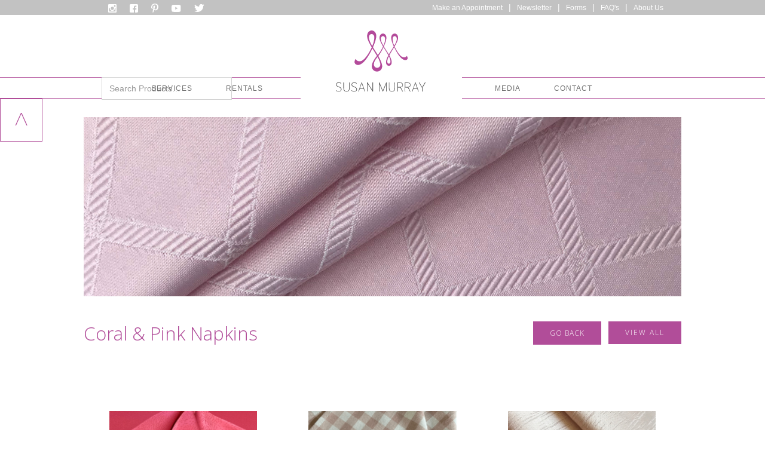

--- FILE ---
content_type: text/html
request_url: https://www.susanmurray.com/napkin-rental/coral-pink-napkins
body_size: 4551
content:
<!DOCTYPE html><!-- Last Published: Wed Sep 03 2025 03:10:02 GMT+0000 (Coordinated Universal Time) --><html data-wf-domain="www.susanmurray.com" data-wf-page="5b058351b6c6cf4b94a040ef" data-wf-site="5abe2c4738a916736a16aa5e"><head><meta charset="utf-8"/><title>Coral &amp; Pink Napkins | Toronto Linens, Chiavari Chairs &amp; Furniture Rentals -  Susan Murray</title><meta content="Our full array of Coral &amp; Pink napkins." name="description"/><meta content="Coral &amp; Pink Napkins | Toronto Linens, Chiavari Chairs &amp; Furniture Rentals -  Susan Murray" property="og:title"/><meta content="Our full array of Coral &amp; Pink napkins." property="og:description"/><meta content="Coral &amp; Pink Napkins | Toronto Linens, Chiavari Chairs &amp; Furniture Rentals -  Susan Murray" property="twitter:title"/><meta content="Our full array of Coral &amp; Pink napkins." property="twitter:description"/><meta property="og:type" content="website"/><meta content="summary_large_image" name="twitter:card"/><meta content="width=device-width, initial-scale=1" name="viewport"/><link href="https://cdn.prod.website-files.com/5abe2c4738a916736a16aa5e/css/susanmurray.webflow.shared.ec9a77695.css" rel="stylesheet" type="text/css"/><link href="https://fonts.googleapis.com" rel="preconnect"/><link href="https://fonts.gstatic.com" rel="preconnect" crossorigin="anonymous"/><script src="https://ajax.googleapis.com/ajax/libs/webfont/1.6.26/webfont.js" type="text/javascript"></script><script type="text/javascript">WebFont.load({  google: {    families: ["Open Sans:300,300italic,400,400italic,600,600italic,700,700italic,800,800italic","Montserrat:100,100italic,200,200italic,300,300italic,400,400italic,500,500italic,600,600italic,700,700italic,800,800italic,900,900italic"]  }});</script><script type="text/javascript">!function(o,c){var n=c.documentElement,t=" w-mod-";n.className+=t+"js",("ontouchstart"in o||o.DocumentTouch&&c instanceof DocumentTouch)&&(n.className+=t+"touch")}(window,document);</script><link href="https://cdn.prod.website-files.com/5abe2c4738a916736a16aa5e/5aeb6dad4ab9c10bd80a511d_Susan-Murray-Favcon-2.jpg" rel="shortcut icon" type="image/x-icon"/><link href="https://cdn.prod.website-files.com/5abe2c4738a916736a16aa5e/5aeb6de4f1d0f934086e29af_Susan-Murray-phone-icon.jpg" rel="apple-touch-icon"/><script async="" src="https://www.googletagmanager.com/gtag/js?id=UA-170969142-1"></script><script type="text/javascript">window.dataLayer = window.dataLayer || [];function gtag(){dataLayer.push(arguments);}gtag('js', new Date());gtag('config', 'UA-170969142-1', {'anonymize_ip': false});</script><script async="" src="https://www.googletagmanager.com/gtag/js?id=G-VTVBEN2T5R"></script><script type="text/javascript">window.dataLayer = window.dataLayer || [];function gtag(){dataLayer.push(arguments);}gtag('set', 'developer_id.dZGVlNj', true);gtag('js', new Date());gtag('config', 'G-VTVBEN2T5R');</script><script src="https://www.google.com/recaptcha/api.js" type="text/javascript"></script><script type="text/javascript">!function(f,b,e,v,n,t,s){if(f.fbq)return;n=f.fbq=function(){n.callMethod?n.callMethod.apply(n,arguments):n.queue.push(arguments)};if(!f._fbq)f._fbq=n;n.push=n;n.loaded=!0;n.version='2.0';n.agent='plwebflow';n.queue=[];t=b.createElement(e);t.async=!0;t.src=v;s=b.getElementsByTagName(e)[0];s.parentNode.insertBefore(t,s)}(window,document,'script','https://connect.facebook.net/en_US/fbevents.js');fbq('init', '291570241981557');fbq('track', 'PageView');</script><script type="text/javascript">window.__WEBFLOW_CURRENCY_SETTINGS = {"currencyCode":"CAD","symbol":"$","decimal":".","fractionDigits":2,"group":",","template":"{{wf {&quot;path&quot;:&quot;symbol&quot;,&quot;type&quot;:&quot;PlainText&quot;\\} }} {{wf {&quot;path&quot;:&quot;amount&quot;,&quot;type&quot;:&quot;CommercePrice&quot;\\} }} {{wf {&quot;path&quot;:&quot;currencyCode&quot;,&quot;type&quot;:&quot;PlainText&quot;\\} }}","hideDecimalForWholeNumbers":false};</script></head><body><nav class="topnav"><div class="navtop"><div class="navcontainer w-container"><div class="leftnavtop"><a href="https://www.instagram.com/susanmurrayinternational/" target="_blank" class="w-inline-block"><img src="https://cdn.prod.website-files.com/5abe2c4738a916736a16aa5e/5abe2fcbe53796315995ffae_Instagram-icon.svg" height="14" alt="" class="socialmedianav"/></a><a href="https://www.facebook.com/SusanMurrayInternational" target="_blank" class="w-inline-block"><img src="https://cdn.prod.website-files.com/5abe2c4738a916736a16aa5e/5abe2fcbcb754080abd2a2c6_Facebook-icon.svg" height="14" alt="" class="socialmedianav"/></a><a href="https://www.pinterest.ca/susanmurrayteam/" target="_blank" class="w-inline-block"><img src="https://cdn.prod.website-files.com/5abe2c4738a916736a16aa5e/5abe2fcb7b8eed03b6d9a9bc_Pinterest-icon.svg" width="12" alt="" class="socialmedianav"/></a><a href="https://www.youtube.com/user/SusanMurrayVideo" target="_blank" class="w-inline-block"><img src="https://cdn.prod.website-files.com/5abe2c4738a916736a16aa5e/5abe2fcb7b8eed4373d9a9bd_YouTube-icon.svg" height="12" alt="" class="socialmedianav"/></a><a href="https://twitter.com/TeamSusanMurray" target="_blank" class="w-inline-block"><img src="https://cdn.prod.website-files.com/5abe2c4738a916736a16aa5e/5abe2fcbe537962d7995ffb0_Twitter-icon.svg" height="13" alt="" class="socialmedianav"/></a></div><div class="rightnavtop"><a href="/contact" class="righttopnavmenu">Make an Appointment</a><a href="#" class="separator">|</a><a href="/cta/newsletter" class="righttopnavmenu">Newsletter</a><a href="#" class="separator">|</a><a href="/cta/forms" class="righttopnavmenu">Forms</a><a href="#" class="separator">|</a><a href="/cta/faqs" class="righttopnavmenu">FAQ&#x27;s</a><a href="#" class="separator">|</a><a href="/about" class="righttopnavmenu">About Us</a></div></div></div><div data-collapse="small" data-animation="default" data-duration="400" data-easing="ease" data-easing2="ease" role="banner" class="navbar w-nav"><div class="secondnavcontainer w-container"><form action="/search" class="search w-form"><input class="search-input w-input" maxlength="256" name="query" placeholder="Search Products…" type="search" id="search" required=""/><input type="submit" class="search-button w-button" value="Search"/></form><div class="menu-button w-nav-button"><div class="w-icon-nav-menu"></div></div><nav role="navigation" class="leftnav w-nav-menu"><div data-delay="600" data-hover="false" class="dropdown w-dropdown"><div id="mainnavdropdown" class="mainnavlink w-dropdown-toggle"><div>services</div></div><nav class="dropdown-list w-dropdown-list"><a href="/services/linen-rental-services" class="navdropdown w-dropdown-link">LINENS &amp; RENTALS</a><a href="/services/linen-cleaning" class="navdropdown w-dropdown-link">LINEN CLEANING</a><a href="/services/custom-fabric-printing" class="navdropdown w-dropdown-link">CUSTOM FABRIC PRINTING</a><a href="/services/design-and-sewing-services" class="navdropdown w-dropdown-link">DESIGN + SEWING</a><a href="/services/clean-co-solutions" class="navdropdown w-dropdown-link">CLEANING SUPPLIES</a></nav></div><div data-delay="600" data-hover="false" class="dropdown w-dropdown"><div id="mainnavdropdown" class="mainnavlink w-dropdown-toggle"><div>rentals</div></div><nav class="dropdown-list w-dropdown-list"><a href="/linen-rentals" class="navdropdown w-dropdown-link">linens</a><a href="/napkin-rental/napkin-rentals" class="navdropdown w-dropdown-link">napkins</a><a href="/runner-rentals/runner-rentals" class="navdropdown w-dropdown-link">RUNNERS</a><a href="/furniture-and-seating/furniture-and-seating-toronto-linens-chiavari-chairs-furniture-rentals-susan-murray" class="navdropdown w-dropdown-link">EVENT SEATING</a><a href="/backdrops/backdrops-and-decor" class="navdropdown w-dropdown-link">Event DÉcor</a></nav></div></nav><a href="/" class="brand w-nav-brand"><img src="https://cdn.prod.website-files.com/5abe2c4738a916736a16aa5e/5abe3506ed72f873334b3f2d_Susan-Murray-Logo.svg" width="150" alt="" class="image"/><div class="white _2nd"></div></a><nav role="navigation" class="rightnav w-nav-menu"><div data-delay="600" data-hover="false" class="dropdown w-dropdown"><div id="mainnavdropdown" class="mainnavlink w-dropdown-toggle"><div>MEDIA</div></div><nav class="dropdown-list w-dropdown-list"><a href="/press" class="navdropdown w-dropdown-link">press</a><a href="/blog-eyecandy" class="navdropdown w-dropdown-link">blog</a></nav></div><a href="/contact" class="mainnavlink b w-nav-link">CONTACT</a><a href="/cta/newsletter" class="mainnavlink b c w-nav-link">NEWSLETTER</a></nav></div><div class="navline"></div></div></nav><a href="#top" data-w-id="b7f3e027-d146-0356-36dd-f004878fb8c6" class="d-up-button w-inline-block"><p class="p-arrow">v</p></a><div class="secondary-hero-section"><div class="hero-image napkin-rentals coral-pink"></div></div><div class="heading-section"><div id="top" class="b-flex-container"><h1 class="secondary linen-categories">Coral &amp; Pink Napkins</h1><div class="back-embed w-embed"><a href="javascript:history.back(1);" class="back-button-2">GO BACK</a></div><a href="/napkin-rental/all-napkin-rentals" class="main-button linens w-button">VIEW ALL</a></div></div><div class="rental-item-colours"><div class="collection-list-wrapper-2 w-dyn-list"><div role="list" class="collection-list-2 w-dyn-items w-row"><div role="listitem" class="collection-item-2 w-dyn-item w-col w-col-4"><a href="/napkins/cerise-red-pebble-napkin" class="collectionchild-linkblock w-inline-block"><img alt="" src="https://cdn.prod.website-files.com/5adfb5e160d0d24a0dad9ece/63f6a3c47012111ed3f2d44a_Cerise%20Red%20Napkin.png" sizes="(max-width: 479px) 64vw, (max-width: 767px) 86vw, (max-width: 991px) 25vw, 247.328125px" srcset="https://cdn.prod.website-files.com/5adfb5e160d0d24a0dad9ece/63f6a3c47012111ed3f2d44a_Cerise%20Red%20Napkin-p-500.png 500w, https://cdn.prod.website-files.com/5adfb5e160d0d24a0dad9ece/63f6a3c47012111ed3f2d44a_Cerise%20Red%20Napkin-p-800.png 800w, https://cdn.prod.website-files.com/5adfb5e160d0d24a0dad9ece/63f6a3c47012111ed3f2d44a_Cerise%20Red%20Napkin.png 1000w" class="rentals-image"/><p class="rentals-text">Cerise Red Pebble Napkin </p></a></div><div role="listitem" class="collection-item-2 w-dyn-item w-col w-col-4"><a href="/napkins/pink-checkered-napkins" class="collectionchild-linkblock w-inline-block"><img alt="" src="https://cdn.prod.website-files.com/5adfb5e160d0d24a0dad9ece/6736e1518abff28e1356bb62_19.png" sizes="(max-width: 479px) 64vw, (max-width: 767px) 86vw, (max-width: 991px) 25vw, 247.328125px" srcset="https://cdn.prod.website-files.com/5adfb5e160d0d24a0dad9ece/6736e1518abff28e1356bb62_19-p-500.png 500w, https://cdn.prod.website-files.com/5adfb5e160d0d24a0dad9ece/6736e1518abff28e1356bb62_19-p-800.png 800w, https://cdn.prod.website-files.com/5adfb5e160d0d24a0dad9ece/6736e1518abff28e1356bb62_19.png 1000w" class="rentals-image"/><p class="rentals-text">Pink Checkered Napkins </p></a></div><div role="listitem" class="collection-item-2 w-dyn-item w-col w-col-4"><a href="/napkins/pink-dream" class="collectionchild-linkblock w-inline-block"><img alt="" src="https://cdn.prod.website-files.com/5adfb5e160d0d24a0dad9ece/5cb501d2cdcb46403f145895_Pink%20Dream%20Napkin.jpg" sizes="(max-width: 479px) 64vw, (max-width: 767px) 86vw, (max-width: 991px) 25vw, 247.328125px" srcset="https://cdn.prod.website-files.com/5adfb5e160d0d24a0dad9ece/5cb501d2cdcb46403f145895_Pink%20Dream%20Napkin-p-500.jpeg 500w, https://cdn.prod.website-files.com/5adfb5e160d0d24a0dad9ece/5cb501d2cdcb46403f145895_Pink%20Dream%20Napkin.jpg 709w" class="rentals-image"/><p class="rentals-text">Pink Dream</p></a></div><div role="listitem" class="collection-item-2 w-dyn-item w-col w-col-4"><a href="/napkins/soft-pink-metro-satin-band" class="collectionchild-linkblock w-inline-block"><img alt="" src="https://cdn.prod.website-files.com/5adfb5e160d0d24a0dad9ece/5cb79237f32484713625225e_dusty%20pink%20metro%20satin%20band_L10_2040.jpg" sizes="(max-width: 479px) 64vw, (max-width: 767px) 86vw, (max-width: 991px) 25vw, 247.328125px" srcset="https://cdn.prod.website-files.com/5adfb5e160d0d24a0dad9ece/5cb79237f32484713625225e_dusty%20pink%20metro%20satin%20band_L10_2040-p-500.jpeg 500w, https://cdn.prod.website-files.com/5adfb5e160d0d24a0dad9ece/5cb79237f32484713625225e_dusty%20pink%20metro%20satin%20band_L10_2040-p-800.jpeg 800w, https://cdn.prod.website-files.com/5adfb5e160d0d24a0dad9ece/5cb79237f32484713625225e_dusty%20pink%20metro%20satin%20band_L10_2040.jpg 850w" class="rentals-image"/><p class="rentals-text">Dusty Pink Metro Satin Band</p></a></div><div role="listitem" class="collection-item-2 w-dyn-item w-col w-col-4"><a href="/napkins/soft-pink-blush-polo-napkin" class="collectionchild-linkblock w-inline-block"><img alt="" src="https://cdn.prod.website-files.com/5adfb5e160d0d24a0dad9ece/5cb796fdad74eb621eaf0e52_soft%20pink%20polo_L19_2049.jpg" sizes="(max-width: 479px) 64vw, (max-width: 767px) 86vw, (max-width: 991px) 25vw, 247.328125px" srcset="https://cdn.prod.website-files.com/5adfb5e160d0d24a0dad9ece/5cb796fdad74eb621eaf0e52_soft%20pink%20polo_L19_2049-p-500.jpeg 500w, https://cdn.prod.website-files.com/5adfb5e160d0d24a0dad9ece/5cb796fdad74eb621eaf0e52_soft%20pink%20polo_L19_2049-p-800.jpeg 800w, https://cdn.prod.website-files.com/5adfb5e160d0d24a0dad9ece/5cb796fdad74eb621eaf0e52_soft%20pink%20polo_L19_2049.jpg 850w" class="rentals-image"/><p class="rentals-text">Soft Pink Blush Polo</p></a></div><div role="listitem" class="collection-item-2 w-dyn-item w-col w-col-4"><a href="/napkins/ivory-blush-dues-sateen-napkin-2" class="collectionchild-linkblock w-inline-block"><img alt="" src="https://cdn.prod.website-files.com/5adfb5e160d0d24a0dad9ece/5afb96dcbfcfb7525f819774_Peony-Pink-Satin---DBL-Sided-Napkin.jpg" class="rentals-image"/><p class="rentals-text">Peony Pink Satin - DBL Sided</p></a></div><div role="listitem" class="collection-item-2 w-dyn-item w-col w-col-4"><a href="/napkins/pucci-paris-napkin" class="collectionchild-linkblock w-inline-block"><img alt="" src="https://cdn.prod.website-files.com/5adfb5e160d0d24a0dad9ece/5afb96e6df50bd6fcc6d5127_Pucci-Paris-Napkin.jpg" class="rentals-image"/><p class="rentals-text">Pucci Paris</p></a></div><div role="listitem" class="collection-item-2 w-dyn-item w-col w-col-4"><a href="/napkins/ballet-pink-satin-dbl-sided-napkin" class="collectionchild-linkblock w-inline-block"><img alt="" src="https://cdn.prod.website-files.com/5adfb5e160d0d24a0dad9ece/5afb95bdd10008654a17ed36_Ballet-Pink--Satin---DBL-Sided-Napkin.jpg" class="rentals-image"/><p class="rentals-text">Pink Flamingo Satin - DBL Sided</p></a></div><div role="listitem" class="collection-item-2 w-dyn-item w-col w-col-4"><a href="/napkins/ivory-blush-dues-sateen-napkin-3" class="collectionchild-linkblock w-inline-block"><img alt="" src="https://cdn.prod.website-files.com/5adfb5e160d0d24a0dad9ece/5afb96ccca30d30d15521083_Ivory-Blush-Dues-Sateen-Napkin.jpg" class="rentals-image"/><p class="rentals-text">Ivory Blush Dues Sateen</p></a></div><div role="listitem" class="collection-item-2 w-dyn-item w-col w-col-4"><a href="/napkins/cerise-red-dues-sateen-napkin" class="collectionchild-linkblock w-inline-block"><img alt="" src="https://cdn.prod.website-files.com/5adfb5e160d0d24a0dad9ece/5afb96c2c3eb1a2a2ba1daee_Cerise-Red-Dues-Sateen-Napkin.jpg" class="rentals-image"/><p class="rentals-text">Cerise Red Dues Sateen</p></a></div><div role="listitem" class="collection-item-2 w-dyn-item w-col w-col-4"><a href="/napkins/soft-pink-panama-pindot-napkin" class="collectionchild-linkblock w-inline-block"><img alt="" src="https://cdn.prod.website-files.com/5adfb5e160d0d24a0dad9ece/5afb971ad1000846f117ed97_Soft-Pink-Panama-Pin-Dot-Napkin.jpg" class="rentals-image"/><p class="rentals-text">Soft Pink Panama Pin Dot</p></a></div></div></div></div><div class="section instagram"><div id="seamless-replace" class="instagram-section-2"><div class="instagram-container-2"><h3 class="instagramtitle">FIND US ON #INSTAGRAM</h3><div class="html-embed w-embed w-script"><script src="https://apps.elfsight.com/p/platform.js" defer></script>
<div class="elfsight-app-a9ab1530-53c5-4222-9674-c365c61cd3ab"></div></div></div><div class="collection-list-wrapper-4 w-dyn-list"><div class="w-dyn-empty"><div>No items found.</div></div><div role="navigation" aria-label="List" class="w-pagination-wrapper"></div></div></div><div class="d-footer-text-container"><div class="footertext"><a href="/linen-rentals">Linens Toronto</a> | <a href="/napkin-rental/napkin-rentals">Napkins</a> | <a href="/runner-rentals/runner-rentals">Runners</a> | <a href="/furniture-and-seating/furniture-and-seating-toronto-linens-chiavari-chairs-furniture-rentals-susan-murray">Event Seating</a> | <a href="/">Wedding Rentals Toronto</a> |  <a href="/">Linen Rentals Toronto</a> | <a href="/linen-rentals">Tablecloths Toronto</a> | <a href="/furniture-and-seating/furniture-and-seating-toronto-linens-chiavari-chairs-furniture-rentals-susan-murray">Chiavari Chairs Toronto</a> | <a href="/">Event Decor Toronto</a></div><div class="footertext _2"> All Rights Reserved © 2025 - Susan Murray International.</div></div></div><script src="https://d3e54v103j8qbb.cloudfront.net/js/jquery-3.5.1.min.dc5e7f18c8.js?site=5abe2c4738a916736a16aa5e" type="text/javascript" integrity="sha256-9/aliU8dGd2tb6OSsuzixeV4y/faTqgFtohetphbbj0=" crossorigin="anonymous"></script><script src="https://cdn.prod.website-files.com/5abe2c4738a916736a16aa5e/js/webflow.schunk.1a807f015b216e46.js" type="text/javascript"></script><script src="https://cdn.prod.website-files.com/5abe2c4738a916736a16aa5e/js/webflow.schunk.0cbef4d5a5425d94.js" type="text/javascript"></script><script src="https://cdn.prod.website-files.com/5abe2c4738a916736a16aa5e/js/webflow.c97b4308.eef8979e555fc296.js" type="text/javascript"></script></body></html>

--- FILE ---
content_type: text/css
request_url: https://cdn.prod.website-files.com/5abe2c4738a916736a16aa5e/css/susanmurray.webflow.shared.ec9a77695.css
body_size: 24052
content:
html {
  -webkit-text-size-adjust: 100%;
  -ms-text-size-adjust: 100%;
  font-family: sans-serif;
}

body {
  margin: 0;
}

article, aside, details, figcaption, figure, footer, header, hgroup, main, menu, nav, section, summary {
  display: block;
}

audio, canvas, progress, video {
  vertical-align: baseline;
  display: inline-block;
}

audio:not([controls]) {
  height: 0;
  display: none;
}

[hidden], template {
  display: none;
}

a {
  background-color: #0000;
}

a:active, a:hover {
  outline: 0;
}

abbr[title] {
  border-bottom: 1px dotted;
}

b, strong {
  font-weight: bold;
}

dfn {
  font-style: italic;
}

h1 {
  margin: .67em 0;
  font-size: 2em;
}

mark {
  color: #000;
  background: #ff0;
}

small {
  font-size: 80%;
}

sub, sup {
  vertical-align: baseline;
  font-size: 75%;
  line-height: 0;
  position: relative;
}

sup {
  top: -.5em;
}

sub {
  bottom: -.25em;
}

img {
  border: 0;
}

svg:not(:root) {
  overflow: hidden;
}

hr {
  box-sizing: content-box;
  height: 0;
}

pre {
  overflow: auto;
}

code, kbd, pre, samp {
  font-family: monospace;
  font-size: 1em;
}

button, input, optgroup, select, textarea {
  color: inherit;
  font: inherit;
  margin: 0;
}

button {
  overflow: visible;
}

button, select {
  text-transform: none;
}

button, html input[type="button"], input[type="reset"] {
  -webkit-appearance: button;
  cursor: pointer;
}

button[disabled], html input[disabled] {
  cursor: default;
}

button::-moz-focus-inner, input::-moz-focus-inner {
  border: 0;
  padding: 0;
}

input {
  line-height: normal;
}

input[type="checkbox"], input[type="radio"] {
  box-sizing: border-box;
  padding: 0;
}

input[type="number"]::-webkit-inner-spin-button, input[type="number"]::-webkit-outer-spin-button {
  height: auto;
}

input[type="search"] {
  -webkit-appearance: none;
}

input[type="search"]::-webkit-search-cancel-button, input[type="search"]::-webkit-search-decoration {
  -webkit-appearance: none;
}

legend {
  border: 0;
  padding: 0;
}

textarea {
  overflow: auto;
}

optgroup {
  font-weight: bold;
}

table {
  border-collapse: collapse;
  border-spacing: 0;
}

td, th {
  padding: 0;
}

@font-face {
  font-family: webflow-icons;
  src: url("[data-uri]") format("truetype");
  font-weight: normal;
  font-style: normal;
}

[class^="w-icon-"], [class*=" w-icon-"] {
  speak: none;
  font-variant: normal;
  text-transform: none;
  -webkit-font-smoothing: antialiased;
  -moz-osx-font-smoothing: grayscale;
  font-style: normal;
  font-weight: normal;
  line-height: 1;
  font-family: webflow-icons !important;
}

.w-icon-slider-right:before {
  content: "";
}

.w-icon-slider-left:before {
  content: "";
}

.w-icon-nav-menu:before {
  content: "";
}

.w-icon-arrow-down:before, .w-icon-dropdown-toggle:before {
  content: "";
}

.w-icon-file-upload-remove:before {
  content: "";
}

.w-icon-file-upload-icon:before {
  content: "";
}

* {
  box-sizing: border-box;
}

html {
  height: 100%;
}

body {
  color: #333;
  background-color: #fff;
  min-height: 100%;
  margin: 0;
  font-family: Arial, sans-serif;
  font-size: 14px;
  line-height: 20px;
}

img {
  vertical-align: middle;
  max-width: 100%;
  display: inline-block;
}

html.w-mod-touch * {
  background-attachment: scroll !important;
}

.w-block {
  display: block;
}

.w-inline-block {
  max-width: 100%;
  display: inline-block;
}

.w-clearfix:before, .w-clearfix:after {
  content: " ";
  grid-area: 1 / 1 / 2 / 2;
  display: table;
}

.w-clearfix:after {
  clear: both;
}

.w-hidden {
  display: none;
}

.w-button {
  color: #fff;
  line-height: inherit;
  cursor: pointer;
  background-color: #3898ec;
  border: 0;
  border-radius: 0;
  padding: 9px 15px;
  text-decoration: none;
  display: inline-block;
}

input.w-button {
  -webkit-appearance: button;
}

html[data-w-dynpage] [data-w-cloak] {
  color: #0000 !important;
}

.w-code-block {
  margin: unset;
}

pre.w-code-block code {
  all: inherit;
}

.w-optimization {
  display: contents;
}

.w-webflow-badge, .w-webflow-badge > img {
  box-sizing: unset;
  width: unset;
  height: unset;
  max-height: unset;
  max-width: unset;
  min-height: unset;
  min-width: unset;
  margin: unset;
  padding: unset;
  float: unset;
  clear: unset;
  border: unset;
  border-radius: unset;
  background: unset;
  background-image: unset;
  background-position: unset;
  background-size: unset;
  background-repeat: unset;
  background-origin: unset;
  background-clip: unset;
  background-attachment: unset;
  background-color: unset;
  box-shadow: unset;
  transform: unset;
  direction: unset;
  font-family: unset;
  font-weight: unset;
  color: unset;
  font-size: unset;
  line-height: unset;
  font-style: unset;
  font-variant: unset;
  text-align: unset;
  letter-spacing: unset;
  -webkit-text-decoration: unset;
  text-decoration: unset;
  text-indent: unset;
  text-transform: unset;
  list-style-type: unset;
  text-shadow: unset;
  vertical-align: unset;
  cursor: unset;
  white-space: unset;
  word-break: unset;
  word-spacing: unset;
  word-wrap: unset;
  transition: unset;
}

.w-webflow-badge {
  white-space: nowrap;
  cursor: pointer;
  box-shadow: 0 0 0 1px #0000001a, 0 1px 3px #0000001a;
  visibility: visible !important;
  opacity: 1 !important;
  z-index: 2147483647 !important;
  color: #aaadb0 !important;
  overflow: unset !important;
  background-color: #fff !important;
  border-radius: 3px !important;
  width: auto !important;
  height: auto !important;
  margin: 0 !important;
  padding: 6px !important;
  font-size: 12px !important;
  line-height: 14px !important;
  text-decoration: none !important;
  display: inline-block !important;
  position: fixed !important;
  inset: auto 12px 12px auto !important;
  transform: none !important;
}

.w-webflow-badge > img {
  position: unset;
  visibility: unset !important;
  opacity: 1 !important;
  vertical-align: middle !important;
  display: inline-block !important;
}

h1, h2, h3, h4, h5, h6 {
  margin-bottom: 10px;
  font-weight: bold;
}

h1 {
  margin-top: 20px;
  font-size: 38px;
  line-height: 44px;
}

h2 {
  margin-top: 20px;
  font-size: 32px;
  line-height: 36px;
}

h3 {
  margin-top: 20px;
  font-size: 24px;
  line-height: 30px;
}

h4 {
  margin-top: 10px;
  font-size: 18px;
  line-height: 24px;
}

h5 {
  margin-top: 10px;
  font-size: 14px;
  line-height: 20px;
}

h6 {
  margin-top: 10px;
  font-size: 12px;
  line-height: 18px;
}

p {
  margin-top: 0;
  margin-bottom: 10px;
}

blockquote {
  border-left: 5px solid #e2e2e2;
  margin: 0 0 10px;
  padding: 10px 20px;
  font-size: 18px;
  line-height: 22px;
}

figure {
  margin: 0 0 10px;
}

figcaption {
  text-align: center;
  margin-top: 5px;
}

ul, ol {
  margin-top: 0;
  margin-bottom: 10px;
  padding-left: 40px;
}

.w-list-unstyled {
  padding-left: 0;
  list-style: none;
}

.w-embed:before, .w-embed:after {
  content: " ";
  grid-area: 1 / 1 / 2 / 2;
  display: table;
}

.w-embed:after {
  clear: both;
}

.w-video {
  width: 100%;
  padding: 0;
  position: relative;
}

.w-video iframe, .w-video object, .w-video embed {
  border: none;
  width: 100%;
  height: 100%;
  position: absolute;
  top: 0;
  left: 0;
}

fieldset {
  border: 0;
  margin: 0;
  padding: 0;
}

button, [type="button"], [type="reset"] {
  cursor: pointer;
  -webkit-appearance: button;
  border: 0;
}

.w-form {
  margin: 0 0 15px;
}

.w-form-done {
  text-align: center;
  background-color: #ddd;
  padding: 20px;
  display: none;
}

.w-form-fail {
  background-color: #ffdede;
  margin-top: 10px;
  padding: 10px;
  display: none;
}

label {
  margin-bottom: 5px;
  font-weight: bold;
  display: block;
}

.w-input, .w-select {
  color: #333;
  vertical-align: middle;
  background-color: #fff;
  border: 1px solid #ccc;
  width: 100%;
  height: 38px;
  margin-bottom: 10px;
  padding: 8px 12px;
  font-size: 14px;
  line-height: 1.42857;
  display: block;
}

.w-input::placeholder, .w-select::placeholder {
  color: #999;
}

.w-input:focus, .w-select:focus {
  border-color: #3898ec;
  outline: 0;
}

.w-input[disabled], .w-select[disabled], .w-input[readonly], .w-select[readonly], fieldset[disabled] .w-input, fieldset[disabled] .w-select {
  cursor: not-allowed;
}

.w-input[disabled]:not(.w-input-disabled), .w-select[disabled]:not(.w-input-disabled), .w-input[readonly], .w-select[readonly], fieldset[disabled]:not(.w-input-disabled) .w-input, fieldset[disabled]:not(.w-input-disabled) .w-select {
  background-color: #eee;
}

textarea.w-input, textarea.w-select {
  height: auto;
}

.w-select {
  background-color: #f3f3f3;
}

.w-select[multiple] {
  height: auto;
}

.w-form-label {
  cursor: pointer;
  margin-bottom: 0;
  font-weight: normal;
  display: inline-block;
}

.w-radio {
  margin-bottom: 5px;
  padding-left: 20px;
  display: block;
}

.w-radio:before, .w-radio:after {
  content: " ";
  grid-area: 1 / 1 / 2 / 2;
  display: table;
}

.w-radio:after {
  clear: both;
}

.w-radio-input {
  float: left;
  margin: 3px 0 0 -20px;
  line-height: normal;
}

.w-file-upload {
  margin-bottom: 10px;
  display: block;
}

.w-file-upload-input {
  opacity: 0;
  z-index: -100;
  width: .1px;
  height: .1px;
  position: absolute;
  overflow: hidden;
}

.w-file-upload-default, .w-file-upload-uploading, .w-file-upload-success {
  color: #333;
  display: inline-block;
}

.w-file-upload-error {
  margin-top: 10px;
  display: block;
}

.w-file-upload-default.w-hidden, .w-file-upload-uploading.w-hidden, .w-file-upload-error.w-hidden, .w-file-upload-success.w-hidden {
  display: none;
}

.w-file-upload-uploading-btn {
  cursor: pointer;
  background-color: #fafafa;
  border: 1px solid #ccc;
  margin: 0;
  padding: 8px 12px;
  font-size: 14px;
  font-weight: normal;
  display: flex;
}

.w-file-upload-file {
  background-color: #fafafa;
  border: 1px solid #ccc;
  flex-grow: 1;
  justify-content: space-between;
  margin: 0;
  padding: 8px 9px 8px 11px;
  display: flex;
}

.w-file-upload-file-name {
  font-size: 14px;
  font-weight: normal;
  display: block;
}

.w-file-remove-link {
  cursor: pointer;
  width: auto;
  height: auto;
  margin-top: 3px;
  margin-left: 10px;
  padding: 3px;
  display: block;
}

.w-icon-file-upload-remove {
  margin: auto;
  font-size: 10px;
}

.w-file-upload-error-msg {
  color: #ea384c;
  padding: 2px 0;
  display: inline-block;
}

.w-file-upload-info {
  padding: 0 12px;
  line-height: 38px;
  display: inline-block;
}

.w-file-upload-label {
  cursor: pointer;
  background-color: #fafafa;
  border: 1px solid #ccc;
  margin: 0;
  padding: 8px 12px;
  font-size: 14px;
  font-weight: normal;
  display: inline-block;
}

.w-icon-file-upload-icon, .w-icon-file-upload-uploading {
  width: 20px;
  margin-right: 8px;
  display: inline-block;
}

.w-icon-file-upload-uploading {
  height: 20px;
}

.w-container {
  max-width: 940px;
  margin-left: auto;
  margin-right: auto;
}

.w-container:before, .w-container:after {
  content: " ";
  grid-area: 1 / 1 / 2 / 2;
  display: table;
}

.w-container:after {
  clear: both;
}

.w-container .w-row {
  margin-left: -10px;
  margin-right: -10px;
}

.w-row:before, .w-row:after {
  content: " ";
  grid-area: 1 / 1 / 2 / 2;
  display: table;
}

.w-row:after {
  clear: both;
}

.w-row .w-row {
  margin-left: 0;
  margin-right: 0;
}

.w-col {
  float: left;
  width: 100%;
  min-height: 1px;
  padding-left: 10px;
  padding-right: 10px;
  position: relative;
}

.w-col .w-col {
  padding-left: 0;
  padding-right: 0;
}

.w-col-1 {
  width: 8.33333%;
}

.w-col-2 {
  width: 16.6667%;
}

.w-col-3 {
  width: 25%;
}

.w-col-4 {
  width: 33.3333%;
}

.w-col-5 {
  width: 41.6667%;
}

.w-col-6 {
  width: 50%;
}

.w-col-7 {
  width: 58.3333%;
}

.w-col-8 {
  width: 66.6667%;
}

.w-col-9 {
  width: 75%;
}

.w-col-10 {
  width: 83.3333%;
}

.w-col-11 {
  width: 91.6667%;
}

.w-col-12 {
  width: 100%;
}

.w-hidden-main {
  display: none !important;
}

@media screen and (max-width: 991px) {
  .w-container {
    max-width: 728px;
  }

  .w-hidden-main {
    display: inherit !important;
  }

  .w-hidden-medium {
    display: none !important;
  }

  .w-col-medium-1 {
    width: 8.33333%;
  }

  .w-col-medium-2 {
    width: 16.6667%;
  }

  .w-col-medium-3 {
    width: 25%;
  }

  .w-col-medium-4 {
    width: 33.3333%;
  }

  .w-col-medium-5 {
    width: 41.6667%;
  }

  .w-col-medium-6 {
    width: 50%;
  }

  .w-col-medium-7 {
    width: 58.3333%;
  }

  .w-col-medium-8 {
    width: 66.6667%;
  }

  .w-col-medium-9 {
    width: 75%;
  }

  .w-col-medium-10 {
    width: 83.3333%;
  }

  .w-col-medium-11 {
    width: 91.6667%;
  }

  .w-col-medium-12 {
    width: 100%;
  }

  .w-col-stack {
    width: 100%;
    left: auto;
    right: auto;
  }
}

@media screen and (max-width: 767px) {
  .w-hidden-main, .w-hidden-medium {
    display: inherit !important;
  }

  .w-hidden-small {
    display: none !important;
  }

  .w-row, .w-container .w-row {
    margin-left: 0;
    margin-right: 0;
  }

  .w-col {
    width: 100%;
    left: auto;
    right: auto;
  }

  .w-col-small-1 {
    width: 8.33333%;
  }

  .w-col-small-2 {
    width: 16.6667%;
  }

  .w-col-small-3 {
    width: 25%;
  }

  .w-col-small-4 {
    width: 33.3333%;
  }

  .w-col-small-5 {
    width: 41.6667%;
  }

  .w-col-small-6 {
    width: 50%;
  }

  .w-col-small-7 {
    width: 58.3333%;
  }

  .w-col-small-8 {
    width: 66.6667%;
  }

  .w-col-small-9 {
    width: 75%;
  }

  .w-col-small-10 {
    width: 83.3333%;
  }

  .w-col-small-11 {
    width: 91.6667%;
  }

  .w-col-small-12 {
    width: 100%;
  }
}

@media screen and (max-width: 479px) {
  .w-container {
    max-width: none;
  }

  .w-hidden-main, .w-hidden-medium, .w-hidden-small {
    display: inherit !important;
  }

  .w-hidden-tiny {
    display: none !important;
  }

  .w-col {
    width: 100%;
  }

  .w-col-tiny-1 {
    width: 8.33333%;
  }

  .w-col-tiny-2 {
    width: 16.6667%;
  }

  .w-col-tiny-3 {
    width: 25%;
  }

  .w-col-tiny-4 {
    width: 33.3333%;
  }

  .w-col-tiny-5 {
    width: 41.6667%;
  }

  .w-col-tiny-6 {
    width: 50%;
  }

  .w-col-tiny-7 {
    width: 58.3333%;
  }

  .w-col-tiny-8 {
    width: 66.6667%;
  }

  .w-col-tiny-9 {
    width: 75%;
  }

  .w-col-tiny-10 {
    width: 83.3333%;
  }

  .w-col-tiny-11 {
    width: 91.6667%;
  }

  .w-col-tiny-12 {
    width: 100%;
  }
}

.w-widget {
  position: relative;
}

.w-widget-map {
  width: 100%;
  height: 400px;
}

.w-widget-map label {
  width: auto;
  display: inline;
}

.w-widget-map img {
  max-width: inherit;
}

.w-widget-map .gm-style-iw {
  text-align: center;
}

.w-widget-map .gm-style-iw > button {
  display: none !important;
}

.w-widget-twitter {
  overflow: hidden;
}

.w-widget-twitter-count-shim {
  vertical-align: top;
  text-align: center;
  background: #fff;
  border: 1px solid #758696;
  border-radius: 3px;
  width: 28px;
  height: 20px;
  display: inline-block;
  position: relative;
}

.w-widget-twitter-count-shim * {
  pointer-events: none;
  -webkit-user-select: none;
  user-select: none;
}

.w-widget-twitter-count-shim .w-widget-twitter-count-inner {
  text-align: center;
  color: #999;
  font-family: serif;
  font-size: 15px;
  line-height: 12px;
  position: relative;
}

.w-widget-twitter-count-shim .w-widget-twitter-count-clear {
  display: block;
  position: relative;
}

.w-widget-twitter-count-shim.w--large {
  width: 36px;
  height: 28px;
}

.w-widget-twitter-count-shim.w--large .w-widget-twitter-count-inner {
  font-size: 18px;
  line-height: 18px;
}

.w-widget-twitter-count-shim:not(.w--vertical) {
  margin-left: 5px;
  margin-right: 8px;
}

.w-widget-twitter-count-shim:not(.w--vertical).w--large {
  margin-left: 6px;
}

.w-widget-twitter-count-shim:not(.w--vertical):before, .w-widget-twitter-count-shim:not(.w--vertical):after {
  content: " ";
  pointer-events: none;
  border: solid #0000;
  width: 0;
  height: 0;
  position: absolute;
  top: 50%;
  left: 0;
}

.w-widget-twitter-count-shim:not(.w--vertical):before {
  border-width: 4px;
  border-color: #75869600 #5d6c7b #75869600 #75869600;
  margin-top: -4px;
  margin-left: -9px;
}

.w-widget-twitter-count-shim:not(.w--vertical).w--large:before {
  border-width: 5px;
  margin-top: -5px;
  margin-left: -10px;
}

.w-widget-twitter-count-shim:not(.w--vertical):after {
  border-width: 4px;
  border-color: #fff0 #fff #fff0 #fff0;
  margin-top: -4px;
  margin-left: -8px;
}

.w-widget-twitter-count-shim:not(.w--vertical).w--large:after {
  border-width: 5px;
  margin-top: -5px;
  margin-left: -9px;
}

.w-widget-twitter-count-shim.w--vertical {
  width: 61px;
  height: 33px;
  margin-bottom: 8px;
}

.w-widget-twitter-count-shim.w--vertical:before, .w-widget-twitter-count-shim.w--vertical:after {
  content: " ";
  pointer-events: none;
  border: solid #0000;
  width: 0;
  height: 0;
  position: absolute;
  top: 100%;
  left: 50%;
}

.w-widget-twitter-count-shim.w--vertical:before {
  border-width: 5px;
  border-color: #5d6c7b #75869600 #75869600;
  margin-left: -5px;
}

.w-widget-twitter-count-shim.w--vertical:after {
  border-width: 4px;
  border-color: #fff #fff0 #fff0;
  margin-left: -4px;
}

.w-widget-twitter-count-shim.w--vertical .w-widget-twitter-count-inner {
  font-size: 18px;
  line-height: 22px;
}

.w-widget-twitter-count-shim.w--vertical.w--large {
  width: 76px;
}

.w-background-video {
  color: #fff;
  height: 500px;
  position: relative;
  overflow: hidden;
}

.w-background-video > video {
  object-fit: cover;
  z-index: -100;
  background-position: 50%;
  background-size: cover;
  width: 100%;
  height: 100%;
  margin: auto;
  position: absolute;
  inset: -100%;
}

.w-background-video > video::-webkit-media-controls-start-playback-button {
  -webkit-appearance: none;
  display: none !important;
}

.w-background-video--control {
  background-color: #0000;
  padding: 0;
  position: absolute;
  bottom: 1em;
  right: 1em;
}

.w-background-video--control > [hidden] {
  display: none !important;
}

.w-slider {
  text-align: center;
  clear: both;
  -webkit-tap-highlight-color: #0000;
  tap-highlight-color: #0000;
  background: #ddd;
  height: 300px;
  position: relative;
}

.w-slider-mask {
  z-index: 1;
  white-space: nowrap;
  height: 100%;
  display: block;
  position: relative;
  left: 0;
  right: 0;
  overflow: hidden;
}

.w-slide {
  vertical-align: top;
  white-space: normal;
  text-align: left;
  width: 100%;
  height: 100%;
  display: inline-block;
  position: relative;
}

.w-slider-nav {
  z-index: 2;
  text-align: center;
  -webkit-tap-highlight-color: #0000;
  tap-highlight-color: #0000;
  height: 40px;
  margin: auto;
  padding-top: 10px;
  position: absolute;
  inset: auto 0 0;
}

.w-slider-nav.w-round > div {
  border-radius: 100%;
}

.w-slider-nav.w-num > div {
  font-size: inherit;
  line-height: inherit;
  width: auto;
  height: auto;
  padding: .2em .5em;
}

.w-slider-nav.w-shadow > div {
  box-shadow: 0 0 3px #3336;
}

.w-slider-nav-invert {
  color: #fff;
}

.w-slider-nav-invert > div {
  background-color: #2226;
}

.w-slider-nav-invert > div.w-active {
  background-color: #222;
}

.w-slider-dot {
  cursor: pointer;
  background-color: #fff6;
  width: 1em;
  height: 1em;
  margin: 0 3px .5em;
  transition: background-color .1s, color .1s;
  display: inline-block;
  position: relative;
}

.w-slider-dot.w-active {
  background-color: #fff;
}

.w-slider-dot:focus {
  outline: none;
  box-shadow: 0 0 0 2px #fff;
}

.w-slider-dot:focus.w-active {
  box-shadow: none;
}

.w-slider-arrow-left, .w-slider-arrow-right {
  cursor: pointer;
  color: #fff;
  -webkit-tap-highlight-color: #0000;
  tap-highlight-color: #0000;
  -webkit-user-select: none;
  user-select: none;
  width: 80px;
  margin: auto;
  font-size: 40px;
  position: absolute;
  inset: 0;
  overflow: hidden;
}

.w-slider-arrow-left [class^="w-icon-"], .w-slider-arrow-right [class^="w-icon-"], .w-slider-arrow-left [class*=" w-icon-"], .w-slider-arrow-right [class*=" w-icon-"] {
  position: absolute;
}

.w-slider-arrow-left:focus, .w-slider-arrow-right:focus {
  outline: 0;
}

.w-slider-arrow-left {
  z-index: 3;
  right: auto;
}

.w-slider-arrow-right {
  z-index: 4;
  left: auto;
}

.w-icon-slider-left, .w-icon-slider-right {
  width: 1em;
  height: 1em;
  margin: auto;
  inset: 0;
}

.w-slider-aria-label {
  clip: rect(0 0 0 0);
  border: 0;
  width: 1px;
  height: 1px;
  margin: -1px;
  padding: 0;
  position: absolute;
  overflow: hidden;
}

.w-slider-force-show {
  display: block !important;
}

.w-dropdown {
  text-align: left;
  z-index: 900;
  margin-left: auto;
  margin-right: auto;
  display: inline-block;
  position: relative;
}

.w-dropdown-btn, .w-dropdown-toggle, .w-dropdown-link {
  vertical-align: top;
  color: #222;
  text-align: left;
  white-space: nowrap;
  margin-left: auto;
  margin-right: auto;
  padding: 20px;
  text-decoration: none;
  position: relative;
}

.w-dropdown-toggle {
  -webkit-user-select: none;
  user-select: none;
  cursor: pointer;
  padding-right: 40px;
  display: inline-block;
}

.w-dropdown-toggle:focus {
  outline: 0;
}

.w-icon-dropdown-toggle {
  width: 1em;
  height: 1em;
  margin: auto 20px auto auto;
  position: absolute;
  top: 0;
  bottom: 0;
  right: 0;
}

.w-dropdown-list {
  background: #ddd;
  min-width: 100%;
  display: none;
  position: absolute;
}

.w-dropdown-list.w--open {
  display: block;
}

.w-dropdown-link {
  color: #222;
  padding: 10px 20px;
  display: block;
}

.w-dropdown-link.w--current {
  color: #0082f3;
}

.w-dropdown-link:focus {
  outline: 0;
}

@media screen and (max-width: 767px) {
  .w-nav-brand {
    padding-left: 10px;
  }
}

.w-lightbox-backdrop {
  cursor: auto;
  letter-spacing: normal;
  text-indent: 0;
  text-shadow: none;
  text-transform: none;
  visibility: visible;
  white-space: normal;
  word-break: normal;
  word-spacing: normal;
  word-wrap: normal;
  color: #fff;
  text-align: center;
  z-index: 2000;
  opacity: 0;
  -webkit-user-select: none;
  -moz-user-select: none;
  -webkit-tap-highlight-color: transparent;
  background: #000000e6;
  outline: 0;
  font-family: Helvetica Neue, Helvetica, Ubuntu, Segoe UI, Verdana, sans-serif;
  font-size: 17px;
  font-style: normal;
  font-weight: 300;
  line-height: 1.2;
  list-style: disc;
  position: fixed;
  inset: 0;
  -webkit-transform: translate(0);
}

.w-lightbox-backdrop, .w-lightbox-container {
  -webkit-overflow-scrolling: touch;
  height: 100%;
  overflow: auto;
}

.w-lightbox-content {
  height: 100vh;
  position: relative;
  overflow: hidden;
}

.w-lightbox-view {
  opacity: 0;
  width: 100vw;
  height: 100vh;
  position: absolute;
}

.w-lightbox-view:before {
  content: "";
  height: 100vh;
}

.w-lightbox-group, .w-lightbox-group .w-lightbox-view, .w-lightbox-group .w-lightbox-view:before {
  height: 86vh;
}

.w-lightbox-frame, .w-lightbox-view:before {
  vertical-align: middle;
  display: inline-block;
}

.w-lightbox-figure {
  margin: 0;
  position: relative;
}

.w-lightbox-group .w-lightbox-figure {
  cursor: pointer;
}

.w-lightbox-img {
  width: auto;
  max-width: none;
  height: auto;
}

.w-lightbox-image {
  float: none;
  max-width: 100vw;
  max-height: 100vh;
  display: block;
}

.w-lightbox-group .w-lightbox-image {
  max-height: 86vh;
}

.w-lightbox-caption {
  text-align: left;
  text-overflow: ellipsis;
  white-space: nowrap;
  background: #0006;
  padding: .5em 1em;
  position: absolute;
  bottom: 0;
  left: 0;
  right: 0;
  overflow: hidden;
}

.w-lightbox-embed {
  width: 100%;
  height: 100%;
  position: absolute;
  inset: 0;
}

.w-lightbox-control {
  cursor: pointer;
  background-position: center;
  background-repeat: no-repeat;
  background-size: 24px;
  width: 4em;
  transition: all .3s;
  position: absolute;
  top: 0;
}

.w-lightbox-left {
  background-image: url("[data-uri]");
  display: none;
  bottom: 0;
  left: 0;
}

.w-lightbox-right {
  background-image: url("[data-uri]");
  display: none;
  bottom: 0;
  right: 0;
}

.w-lightbox-close {
  background-image: url("[data-uri]");
  background-size: 18px;
  height: 2.6em;
  right: 0;
}

.w-lightbox-strip {
  white-space: nowrap;
  padding: 0 1vh;
  line-height: 0;
  position: absolute;
  bottom: 0;
  left: 0;
  right: 0;
  overflow: auto hidden;
}

.w-lightbox-item {
  box-sizing: content-box;
  cursor: pointer;
  width: 10vh;
  padding: 2vh 1vh;
  display: inline-block;
  -webkit-transform: translate3d(0, 0, 0);
}

.w-lightbox-active {
  opacity: .3;
}

.w-lightbox-thumbnail {
  background: #222;
  height: 10vh;
  position: relative;
  overflow: hidden;
}

.w-lightbox-thumbnail-image {
  position: absolute;
  top: 0;
  left: 0;
}

.w-lightbox-thumbnail .w-lightbox-tall {
  width: 100%;
  top: 50%;
  transform: translate(0, -50%);
}

.w-lightbox-thumbnail .w-lightbox-wide {
  height: 100%;
  left: 50%;
  transform: translate(-50%);
}

.w-lightbox-spinner {
  box-sizing: border-box;
  border: 5px solid #0006;
  border-radius: 50%;
  width: 40px;
  height: 40px;
  margin-top: -20px;
  margin-left: -20px;
  animation: .8s linear infinite spin;
  position: absolute;
  top: 50%;
  left: 50%;
}

.w-lightbox-spinner:after {
  content: "";
  border: 3px solid #0000;
  border-bottom-color: #fff;
  border-radius: 50%;
  position: absolute;
  inset: -4px;
}

.w-lightbox-hide {
  display: none;
}

.w-lightbox-noscroll {
  overflow: hidden;
}

@media (min-width: 768px) {
  .w-lightbox-content {
    height: 96vh;
    margin-top: 2vh;
  }

  .w-lightbox-view, .w-lightbox-view:before {
    height: 96vh;
  }

  .w-lightbox-group, .w-lightbox-group .w-lightbox-view, .w-lightbox-group .w-lightbox-view:before {
    height: 84vh;
  }

  .w-lightbox-image {
    max-width: 96vw;
    max-height: 96vh;
  }

  .w-lightbox-group .w-lightbox-image {
    max-width: 82.3vw;
    max-height: 84vh;
  }

  .w-lightbox-left, .w-lightbox-right {
    opacity: .5;
    display: block;
  }

  .w-lightbox-close {
    opacity: .8;
  }

  .w-lightbox-control:hover {
    opacity: 1;
  }
}

.w-lightbox-inactive, .w-lightbox-inactive:hover {
  opacity: 0;
}

.w-richtext:before, .w-richtext:after {
  content: " ";
  grid-area: 1 / 1 / 2 / 2;
  display: table;
}

.w-richtext:after {
  clear: both;
}

.w-richtext[contenteditable="true"]:before, .w-richtext[contenteditable="true"]:after {
  white-space: initial;
}

.w-richtext ol, .w-richtext ul {
  overflow: hidden;
}

.w-richtext .w-richtext-figure-selected.w-richtext-figure-type-video div:after, .w-richtext .w-richtext-figure-selected[data-rt-type="video"] div:after, .w-richtext .w-richtext-figure-selected.w-richtext-figure-type-image div, .w-richtext .w-richtext-figure-selected[data-rt-type="image"] div {
  outline: 2px solid #2895f7;
}

.w-richtext figure.w-richtext-figure-type-video > div:after, .w-richtext figure[data-rt-type="video"] > div:after {
  content: "";
  display: none;
  position: absolute;
  inset: 0;
}

.w-richtext figure {
  max-width: 60%;
  position: relative;
}

.w-richtext figure > div:before {
  cursor: default !important;
}

.w-richtext figure img {
  width: 100%;
}

.w-richtext figure figcaption.w-richtext-figcaption-placeholder {
  opacity: .6;
}

.w-richtext figure div {
  color: #0000;
  font-size: 0;
}

.w-richtext figure.w-richtext-figure-type-image, .w-richtext figure[data-rt-type="image"] {
  display: table;
}

.w-richtext figure.w-richtext-figure-type-image > div, .w-richtext figure[data-rt-type="image"] > div {
  display: inline-block;
}

.w-richtext figure.w-richtext-figure-type-image > figcaption, .w-richtext figure[data-rt-type="image"] > figcaption {
  caption-side: bottom;
  display: table-caption;
}

.w-richtext figure.w-richtext-figure-type-video, .w-richtext figure[data-rt-type="video"] {
  width: 60%;
  height: 0;
}

.w-richtext figure.w-richtext-figure-type-video iframe, .w-richtext figure[data-rt-type="video"] iframe {
  width: 100%;
  height: 100%;
  position: absolute;
  top: 0;
  left: 0;
}

.w-richtext figure.w-richtext-figure-type-video > div, .w-richtext figure[data-rt-type="video"] > div {
  width: 100%;
}

.w-richtext figure.w-richtext-align-center {
  clear: both;
  margin-left: auto;
  margin-right: auto;
}

.w-richtext figure.w-richtext-align-center.w-richtext-figure-type-image > div, .w-richtext figure.w-richtext-align-center[data-rt-type="image"] > div {
  max-width: 100%;
}

.w-richtext figure.w-richtext-align-normal {
  clear: both;
}

.w-richtext figure.w-richtext-align-fullwidth {
  text-align: center;
  clear: both;
  width: 100%;
  max-width: 100%;
  margin-left: auto;
  margin-right: auto;
  display: block;
}

.w-richtext figure.w-richtext-align-fullwidth > div {
  padding-bottom: inherit;
  display: inline-block;
}

.w-richtext figure.w-richtext-align-fullwidth > figcaption {
  display: block;
}

.w-richtext figure.w-richtext-align-floatleft {
  float: left;
  clear: none;
  margin-right: 15px;
}

.w-richtext figure.w-richtext-align-floatright {
  float: right;
  clear: none;
  margin-left: 15px;
}

.w-nav {
  z-index: 1000;
  background: #ddd;
  position: relative;
}

.w-nav:before, .w-nav:after {
  content: " ";
  grid-area: 1 / 1 / 2 / 2;
  display: table;
}

.w-nav:after {
  clear: both;
}

.w-nav-brand {
  float: left;
  color: #333;
  text-decoration: none;
  position: relative;
}

.w-nav-link {
  vertical-align: top;
  color: #222;
  text-align: left;
  margin-left: auto;
  margin-right: auto;
  padding: 20px;
  text-decoration: none;
  display: inline-block;
  position: relative;
}

.w-nav-link.w--current {
  color: #0082f3;
}

.w-nav-menu {
  float: right;
  position: relative;
}

[data-nav-menu-open] {
  text-align: center;
  background: #c8c8c8;
  min-width: 200px;
  position: absolute;
  top: 100%;
  left: 0;
  right: 0;
  overflow: visible;
  display: block !important;
}

.w--nav-link-open {
  display: block;
  position: relative;
}

.w-nav-overlay {
  width: 100%;
  display: none;
  position: absolute;
  top: 100%;
  left: 0;
  right: 0;
  overflow: hidden;
}

.w-nav-overlay [data-nav-menu-open] {
  top: 0;
}

.w-nav[data-animation="over-left"] .w-nav-overlay {
  width: auto;
}

.w-nav[data-animation="over-left"] .w-nav-overlay, .w-nav[data-animation="over-left"] [data-nav-menu-open] {
  z-index: 1;
  top: 0;
  right: auto;
}

.w-nav[data-animation="over-right"] .w-nav-overlay {
  width: auto;
}

.w-nav[data-animation="over-right"] .w-nav-overlay, .w-nav[data-animation="over-right"] [data-nav-menu-open] {
  z-index: 1;
  top: 0;
  left: auto;
}

.w-nav-button {
  float: right;
  cursor: pointer;
  -webkit-tap-highlight-color: #0000;
  tap-highlight-color: #0000;
  -webkit-user-select: none;
  user-select: none;
  padding: 18px;
  font-size: 24px;
  display: none;
  position: relative;
}

.w-nav-button:focus {
  outline: 0;
}

.w-nav-button.w--open {
  color: #fff;
  background-color: #c8c8c8;
}

.w-nav[data-collapse="all"] .w-nav-menu {
  display: none;
}

.w-nav[data-collapse="all"] .w-nav-button, .w--nav-dropdown-open, .w--nav-dropdown-toggle-open {
  display: block;
}

.w--nav-dropdown-list-open {
  position: static;
}

@media screen and (max-width: 991px) {
  .w-nav[data-collapse="medium"] .w-nav-menu {
    display: none;
  }

  .w-nav[data-collapse="medium"] .w-nav-button {
    display: block;
  }
}

@media screen and (max-width: 767px) {
  .w-nav[data-collapse="small"] .w-nav-menu {
    display: none;
  }

  .w-nav[data-collapse="small"] .w-nav-button {
    display: block;
  }

  .w-nav-brand {
    padding-left: 10px;
  }
}

@media screen and (max-width: 479px) {
  .w-nav[data-collapse="tiny"] .w-nav-menu {
    display: none;
  }

  .w-nav[data-collapse="tiny"] .w-nav-button {
    display: block;
  }
}

.w-tabs {
  position: relative;
}

.w-tabs:before, .w-tabs:after {
  content: " ";
  grid-area: 1 / 1 / 2 / 2;
  display: table;
}

.w-tabs:after {
  clear: both;
}

.w-tab-menu {
  position: relative;
}

.w-tab-link {
  vertical-align: top;
  text-align: left;
  cursor: pointer;
  color: #222;
  background-color: #ddd;
  padding: 9px 30px;
  text-decoration: none;
  display: inline-block;
  position: relative;
}

.w-tab-link.w--current {
  background-color: #c8c8c8;
}

.w-tab-link:focus {
  outline: 0;
}

.w-tab-content {
  display: block;
  position: relative;
  overflow: hidden;
}

.w-tab-pane {
  display: none;
  position: relative;
}

.w--tab-active {
  display: block;
}

@media screen and (max-width: 479px) {
  .w-tab-link {
    display: block;
  }
}

.w-ix-emptyfix:after {
  content: "";
}

@keyframes spin {
  0% {
    transform: rotate(0);
  }

  100% {
    transform: rotate(360deg);
  }
}

.w-dyn-empty {
  background-color: #ddd;
  padding: 10px;
}

.w-dyn-hide, .w-dyn-bind-empty, .w-condition-invisible {
  display: none !important;
}

.wf-layout-layout {
  display: grid;
}

@font-face {
  font-family: Freight big sc;
  src: url("https://cdn.prod.website-files.com/5abe2c4738a916736a16aa5e/5abe8a558a18cda46dc43b45_Freight%20Big%20Medium%20SC.otf") format("opentype");
  font-weight: 500;
  font-style: normal;
  font-display: auto;
}

:root {
  --dark-magenta: #9b1b7c;
  --white: white;
  --dark-grey: #969696;
  --main-colour: #b14d99;
  --black: black;
}

.w-pagination-wrapper {
  flex-wrap: wrap;
  justify-content: center;
  display: flex;
}

.w-pagination-previous {
  color: #333;
  background-color: #fafafa;
  border: 1px solid #ccc;
  border-radius: 2px;
  margin-left: 10px;
  margin-right: 10px;
  padding: 9px 20px;
  font-size: 14px;
  display: block;
}

.w-pagination-previous-icon {
  margin-right: 4px;
}

.w-pagination-next {
  color: #333;
  background-color: #fafafa;
  border: 1px solid #ccc;
  border-radius: 2px;
  margin-left: 10px;
  margin-right: 10px;
  padding: 9px 20px;
  font-size: 14px;
  display: block;
}

.w-pagination-next-icon {
  margin-left: 4px;
}

.w-form-formrecaptcha {
  margin-bottom: 8px;
}

.w-commerce-commerceaddtocartform {
  margin: 0 0 15px;
}

.w-commerce-commerceaddtocartquantityinput {
  -webkit-appearance: none;
  appearance: none;
  background-color: #fafafa;
  border: 1px solid #ddd;
  border-radius: 3px;
  width: 60px;
  height: 38px;
  margin-bottom: 10px;
  padding: 8px 6px 8px 12px;
  line-height: 20px;
  display: block;
}

.w-commerce-commerceaddtocartquantityinput::placeholder {
  color: #999;
}

.w-commerce-commerceaddtocartquantityinput:focus {
  border-color: #3898ec;
  outline-style: none;
}

.w-commerce-commerceaddtocartbutton {
  color: #fff;
  cursor: pointer;
  -webkit-appearance: none;
  appearance: none;
  background-color: #3898ec;
  border-width: 0;
  border-radius: 0;
  align-items: center;
  padding: 9px 15px;
  text-decoration: none;
  display: flex;
}

.w-commerce-commerceaddtocartbutton.w--ecommerce-add-to-cart-disabled {
  color: #666;
  cursor: not-allowed;
  background-color: #e6e6e6;
  border-color: #e6e6e6;
  outline-style: none;
}

.w-commerce-commercebuynowbutton {
  color: #fff;
  cursor: pointer;
  -webkit-appearance: none;
  appearance: none;
  background-color: #3898ec;
  border-width: 0;
  border-radius: 0;
  align-items: center;
  margin-top: 10px;
  padding: 9px 15px;
  text-decoration: none;
  display: inline-block;
}

.w-commerce-commercebuynowbutton.w--ecommerce-buy-now-disabled {
  color: #666;
  cursor: not-allowed;
  background-color: #e6e6e6;
  border-color: #e6e6e6;
  outline-style: none;
}

.w-commerce-commerceaddtocartoutofstock {
  background-color: #ddd;
  margin-top: 10px;
  padding: 10px;
}

.w-commerce-commerceaddtocarterror {
  background-color: #ffdede;
  margin-top: 10px;
  padding: 10px;
}

.w-commerce-commercecheckoutformcontainer {
  background-color: #f5f5f5;
  width: 100%;
  min-height: 100vh;
  padding: 20px;
}

.w-commerce-commercelayoutcontainer {
  justify-content: center;
  align-items: flex-start;
  display: flex;
}

.w-commerce-commercelayoutmain {
  flex: 0 800px;
  margin-right: 20px;
}

.w-commerce-commercecartapplepaybutton {
  color: #fff;
  cursor: pointer;
  -webkit-appearance: none;
  appearance: none;
  background-color: #000;
  border-width: 0;
  border-radius: 2px;
  align-items: center;
  height: 38px;
  min-height: 30px;
  margin-bottom: 8px;
  padding: 0;
  text-decoration: none;
  display: flex;
}

.w-commerce-commercecartapplepayicon {
  width: 100%;
  height: 50%;
  min-height: 20px;
}

.w-commerce-commercecartquickcheckoutbutton {
  color: #fff;
  cursor: pointer;
  -webkit-appearance: none;
  appearance: none;
  background-color: #000;
  border-width: 0;
  border-radius: 2px;
  justify-content: center;
  align-items: center;
  height: 38px;
  margin-bottom: 8px;
  padding: 0 15px;
  text-decoration: none;
  display: flex;
}

.w-commerce-commercequickcheckoutgoogleicon, .w-commerce-commercequickcheckoutmicrosofticon {
  margin-right: 8px;
  display: block;
}

.w-commerce-commercecheckoutcustomerinfowrapper {
  margin-bottom: 20px;
}

.w-commerce-commercecheckoutblockheader {
  background-color: #fff;
  border: 1px solid #e6e6e6;
  justify-content: space-between;
  align-items: baseline;
  padding: 4px 20px;
  display: flex;
}

.w-commerce-commercecheckoutblockcontent {
  background-color: #fff;
  border-bottom: 1px solid #e6e6e6;
  border-left: 1px solid #e6e6e6;
  border-right: 1px solid #e6e6e6;
  padding: 20px;
}

.w-commerce-commercecheckoutlabel {
  margin-bottom: 8px;
}

.w-commerce-commercecheckoutemailinput {
  -webkit-appearance: none;
  appearance: none;
  background-color: #fafafa;
  border: 1px solid #ddd;
  border-radius: 3px;
  width: 100%;
  height: 38px;
  margin-bottom: 0;
  padding: 8px 12px;
  line-height: 20px;
  display: block;
}

.w-commerce-commercecheckoutemailinput::placeholder {
  color: #999;
}

.w-commerce-commercecheckoutemailinput:focus {
  border-color: #3898ec;
  outline-style: none;
}

.w-commerce-commercecheckoutshippingaddresswrapper {
  margin-bottom: 20px;
}

.w-commerce-commercecheckoutshippingfullname {
  -webkit-appearance: none;
  appearance: none;
  background-color: #fafafa;
  border: 1px solid #ddd;
  border-radius: 3px;
  width: 100%;
  height: 38px;
  margin-bottom: 16px;
  padding: 8px 12px;
  line-height: 20px;
  display: block;
}

.w-commerce-commercecheckoutshippingfullname::placeholder {
  color: #999;
}

.w-commerce-commercecheckoutshippingfullname:focus {
  border-color: #3898ec;
  outline-style: none;
}

.w-commerce-commercecheckoutshippingstreetaddress {
  -webkit-appearance: none;
  appearance: none;
  background-color: #fafafa;
  border: 1px solid #ddd;
  border-radius: 3px;
  width: 100%;
  height: 38px;
  margin-bottom: 16px;
  padding: 8px 12px;
  line-height: 20px;
  display: block;
}

.w-commerce-commercecheckoutshippingstreetaddress::placeholder {
  color: #999;
}

.w-commerce-commercecheckoutshippingstreetaddress:focus {
  border-color: #3898ec;
  outline-style: none;
}

.w-commerce-commercecheckoutshippingstreetaddressoptional {
  -webkit-appearance: none;
  appearance: none;
  background-color: #fafafa;
  border: 1px solid #ddd;
  border-radius: 3px;
  width: 100%;
  height: 38px;
  margin-bottom: 16px;
  padding: 8px 12px;
  line-height: 20px;
  display: block;
}

.w-commerce-commercecheckoutshippingstreetaddressoptional::placeholder {
  color: #999;
}

.w-commerce-commercecheckoutshippingstreetaddressoptional:focus {
  border-color: #3898ec;
  outline-style: none;
}

.w-commerce-commercecheckoutrow {
  margin-left: -8px;
  margin-right: -8px;
  display: flex;
}

.w-commerce-commercecheckoutcolumn {
  flex: 1;
  padding-left: 8px;
  padding-right: 8px;
}

.w-commerce-commercecheckoutshippingcity {
  -webkit-appearance: none;
  appearance: none;
  background-color: #fafafa;
  border: 1px solid #ddd;
  border-radius: 3px;
  width: 100%;
  height: 38px;
  margin-bottom: 16px;
  padding: 8px 12px;
  line-height: 20px;
  display: block;
}

.w-commerce-commercecheckoutshippingcity::placeholder {
  color: #999;
}

.w-commerce-commercecheckoutshippingcity:focus {
  border-color: #3898ec;
  outline-style: none;
}

.w-commerce-commercecheckoutshippingstateprovince {
  -webkit-appearance: none;
  appearance: none;
  background-color: #fafafa;
  border: 1px solid #ddd;
  border-radius: 3px;
  width: 100%;
  height: 38px;
  margin-bottom: 16px;
  padding: 8px 12px;
  line-height: 20px;
  display: block;
}

.w-commerce-commercecheckoutshippingstateprovince::placeholder {
  color: #999;
}

.w-commerce-commercecheckoutshippingstateprovince:focus {
  border-color: #3898ec;
  outline-style: none;
}

.w-commerce-commercecheckoutshippingzippostalcode {
  -webkit-appearance: none;
  appearance: none;
  background-color: #fafafa;
  border: 1px solid #ddd;
  border-radius: 3px;
  width: 100%;
  height: 38px;
  margin-bottom: 16px;
  padding: 8px 12px;
  line-height: 20px;
  display: block;
}

.w-commerce-commercecheckoutshippingzippostalcode::placeholder {
  color: #999;
}

.w-commerce-commercecheckoutshippingzippostalcode:focus {
  border-color: #3898ec;
  outline-style: none;
}

.w-commerce-commercecheckoutshippingcountryselector {
  -webkit-appearance: none;
  appearance: none;
  background-color: #fafafa;
  border: 1px solid #ddd;
  border-radius: 3px;
  width: 100%;
  height: 38px;
  margin-bottom: 0;
  padding: 8px 12px;
  line-height: 20px;
  display: block;
}

.w-commerce-commercecheckoutshippingcountryselector::placeholder {
  color: #999;
}

.w-commerce-commercecheckoutshippingcountryselector:focus {
  border-color: #3898ec;
  outline-style: none;
}

.w-commerce-commercecheckoutshippingmethodswrapper {
  margin-bottom: 20px;
}

.w-commerce-commercecheckoutshippingmethodslist {
  border-left: 1px solid #e6e6e6;
  border-right: 1px solid #e6e6e6;
}

.w-commerce-commercecheckoutshippingmethoditem {
  background-color: #fff;
  border-bottom: 1px solid #e6e6e6;
  flex-direction: row;
  align-items: baseline;
  margin-bottom: 0;
  padding: 16px;
  font-weight: 400;
  display: flex;
}

.w-commerce-commercecheckoutshippingmethoddescriptionblock {
  flex-direction: column;
  flex-grow: 1;
  margin-left: 12px;
  margin-right: 12px;
  display: flex;
}

.w-commerce-commerceboldtextblock {
  font-weight: 700;
}

.w-commerce-commercecheckoutshippingmethodsemptystate {
  text-align: center;
  background-color: #fff;
  border-bottom: 1px solid #e6e6e6;
  border-left: 1px solid #e6e6e6;
  border-right: 1px solid #e6e6e6;
  padding: 64px 16px;
}

.w-commerce-commercecheckoutpaymentinfowrapper {
  margin-bottom: 20px;
}

.w-commerce-commercecheckoutcardnumber {
  -webkit-appearance: none;
  appearance: none;
  cursor: text;
  background-color: #fafafa;
  border: 1px solid #ddd;
  border-radius: 3px;
  width: 100%;
  height: 38px;
  margin-bottom: 16px;
  padding: 8px 12px;
  line-height: 20px;
  display: block;
}

.w-commerce-commercecheckoutcardnumber::placeholder {
  color: #999;
}

.w-commerce-commercecheckoutcardnumber:focus, .w-commerce-commercecheckoutcardnumber.-wfp-focus {
  border-color: #3898ec;
  outline-style: none;
}

.w-commerce-commercecheckoutcardexpirationdate {
  -webkit-appearance: none;
  appearance: none;
  cursor: text;
  background-color: #fafafa;
  border: 1px solid #ddd;
  border-radius: 3px;
  width: 100%;
  height: 38px;
  margin-bottom: 16px;
  padding: 8px 12px;
  line-height: 20px;
  display: block;
}

.w-commerce-commercecheckoutcardexpirationdate::placeholder {
  color: #999;
}

.w-commerce-commercecheckoutcardexpirationdate:focus, .w-commerce-commercecheckoutcardexpirationdate.-wfp-focus {
  border-color: #3898ec;
  outline-style: none;
}

.w-commerce-commercecheckoutcardsecuritycode {
  -webkit-appearance: none;
  appearance: none;
  cursor: text;
  background-color: #fafafa;
  border: 1px solid #ddd;
  border-radius: 3px;
  width: 100%;
  height: 38px;
  margin-bottom: 16px;
  padding: 8px 12px;
  line-height: 20px;
  display: block;
}

.w-commerce-commercecheckoutcardsecuritycode::placeholder {
  color: #999;
}

.w-commerce-commercecheckoutcardsecuritycode:focus, .w-commerce-commercecheckoutcardsecuritycode.-wfp-focus {
  border-color: #3898ec;
  outline-style: none;
}

.w-commerce-commercecheckoutbillingaddresstogglewrapper {
  flex-direction: row;
  display: flex;
}

.w-commerce-commercecheckoutbillingaddresstogglecheckbox {
  margin-top: 4px;
}

.w-commerce-commercecheckoutbillingaddresstogglelabel {
  margin-left: 8px;
  font-weight: 400;
}

.w-commerce-commercecheckoutbillingaddresswrapper {
  margin-top: 16px;
  margin-bottom: 20px;
}

.w-commerce-commercecheckoutbillingfullname {
  -webkit-appearance: none;
  appearance: none;
  background-color: #fafafa;
  border: 1px solid #ddd;
  border-radius: 3px;
  width: 100%;
  height: 38px;
  margin-bottom: 16px;
  padding: 8px 12px;
  line-height: 20px;
  display: block;
}

.w-commerce-commercecheckoutbillingfullname::placeholder {
  color: #999;
}

.w-commerce-commercecheckoutbillingfullname:focus {
  border-color: #3898ec;
  outline-style: none;
}

.w-commerce-commercecheckoutbillingstreetaddress {
  -webkit-appearance: none;
  appearance: none;
  background-color: #fafafa;
  border: 1px solid #ddd;
  border-radius: 3px;
  width: 100%;
  height: 38px;
  margin-bottom: 16px;
  padding: 8px 12px;
  line-height: 20px;
  display: block;
}

.w-commerce-commercecheckoutbillingstreetaddress::placeholder {
  color: #999;
}

.w-commerce-commercecheckoutbillingstreetaddress:focus {
  border-color: #3898ec;
  outline-style: none;
}

.w-commerce-commercecheckoutbillingstreetaddressoptional {
  -webkit-appearance: none;
  appearance: none;
  background-color: #fafafa;
  border: 1px solid #ddd;
  border-radius: 3px;
  width: 100%;
  height: 38px;
  margin-bottom: 16px;
  padding: 8px 12px;
  line-height: 20px;
  display: block;
}

.w-commerce-commercecheckoutbillingstreetaddressoptional::placeholder {
  color: #999;
}

.w-commerce-commercecheckoutbillingstreetaddressoptional:focus {
  border-color: #3898ec;
  outline-style: none;
}

.w-commerce-commercecheckoutbillingcity {
  -webkit-appearance: none;
  appearance: none;
  background-color: #fafafa;
  border: 1px solid #ddd;
  border-radius: 3px;
  width: 100%;
  height: 38px;
  margin-bottom: 16px;
  padding: 8px 12px;
  line-height: 20px;
  display: block;
}

.w-commerce-commercecheckoutbillingcity::placeholder {
  color: #999;
}

.w-commerce-commercecheckoutbillingcity:focus {
  border-color: #3898ec;
  outline-style: none;
}

.w-commerce-commercecheckoutbillingstateprovince {
  -webkit-appearance: none;
  appearance: none;
  background-color: #fafafa;
  border: 1px solid #ddd;
  border-radius: 3px;
  width: 100%;
  height: 38px;
  margin-bottom: 16px;
  padding: 8px 12px;
  line-height: 20px;
  display: block;
}

.w-commerce-commercecheckoutbillingstateprovince::placeholder {
  color: #999;
}

.w-commerce-commercecheckoutbillingstateprovince:focus {
  border-color: #3898ec;
  outline-style: none;
}

.w-commerce-commercecheckoutbillingzippostalcode {
  -webkit-appearance: none;
  appearance: none;
  background-color: #fafafa;
  border: 1px solid #ddd;
  border-radius: 3px;
  width: 100%;
  height: 38px;
  margin-bottom: 16px;
  padding: 8px 12px;
  line-height: 20px;
  display: block;
}

.w-commerce-commercecheckoutbillingzippostalcode::placeholder {
  color: #999;
}

.w-commerce-commercecheckoutbillingzippostalcode:focus {
  border-color: #3898ec;
  outline-style: none;
}

.w-commerce-commercecheckoutbillingcountryselector {
  -webkit-appearance: none;
  appearance: none;
  background-color: #fafafa;
  border: 1px solid #ddd;
  border-radius: 3px;
  width: 100%;
  height: 38px;
  margin-bottom: 0;
  padding: 8px 12px;
  line-height: 20px;
  display: block;
}

.w-commerce-commercecheckoutbillingcountryselector::placeholder {
  color: #999;
}

.w-commerce-commercecheckoutbillingcountryselector:focus {
  border-color: #3898ec;
  outline-style: none;
}

.w-commerce-commercecheckoutorderitemswrapper {
  margin-bottom: 20px;
}

.w-commerce-commercecheckoutsummaryblockheader {
  background-color: #fff;
  border: 1px solid #e6e6e6;
  justify-content: space-between;
  align-items: baseline;
  padding: 4px 20px;
  display: flex;
}

.w-commerce-commercecheckoutorderitemslist {
  margin-bottom: -20px;
}

.w-commerce-commercecheckoutorderitem {
  margin-bottom: 20px;
  display: flex;
}

.w-commerce-commercecartitemimage {
  width: 60px;
  height: 0%;
}

.w-commerce-commercecheckoutorderitemdescriptionwrapper {
  flex-grow: 1;
  margin-left: 16px;
  margin-right: 16px;
}

.w-commerce-commercecheckoutorderitemquantitywrapper {
  white-space: pre-wrap;
  display: flex;
}

.w-commerce-commercecheckoutorderitemoptionlist {
  margin-bottom: 0;
  padding-left: 0;
  text-decoration: none;
  list-style-type: none;
}

.w-commerce-commercelayoutsidebar {
  flex: 0 0 320px;
  position: sticky;
  top: 20px;
}

.w-commerce-commercecheckoutordersummarywrapper {
  margin-bottom: 20px;
}

.w-commerce-commercecheckoutsummarylineitem, .w-commerce-commercecheckoutordersummaryextraitemslistitem {
  flex-direction: row;
  justify-content: space-between;
  margin-bottom: 8px;
  display: flex;
}

.w-commerce-commercecheckoutsummarytotal {
  font-weight: 700;
}

.w-commerce-commercecheckoutplaceorderbutton {
  color: #fff;
  cursor: pointer;
  -webkit-appearance: none;
  appearance: none;
  text-align: center;
  background-color: #3898ec;
  border-width: 0;
  border-radius: 3px;
  align-items: center;
  margin-bottom: 20px;
  padding: 9px 15px;
  text-decoration: none;
  display: block;
}

.w-commerce-commercecheckouterrorstate {
  background-color: #ffdede;
  margin-top: 16px;
  margin-bottom: 16px;
  padding: 10px 16px;
}

.w-commerce-commercepaypalcheckoutformcontainer {
  background-color: #f5f5f5;
  width: 100%;
  min-height: 100vh;
  padding: 20px;
}

.w-commerce-commercecheckoutcustomerinfosummarywrapper {
  margin-bottom: 20px;
}

.w-commerce-commercecheckoutsummaryitem, .w-commerce-commercecheckoutsummarylabel {
  margin-bottom: 8px;
}

.w-commerce-commercecheckoutsummaryflexboxdiv {
  flex-direction: row;
  justify-content: flex-start;
  display: flex;
}

.w-commerce-commercecheckoutsummarytextspacingondiv {
  margin-right: .33em;
}

.w-commerce-commercecheckoutpaymentsummarywrapper {
  margin-bottom: 20px;
}

.w-commerce-commercepaypalcheckouterrorstate {
  background-color: #ffdede;
  margin-top: 16px;
  margin-bottom: 16px;
  padding: 10px 16px;
}

.w-commerce-commerceorderconfirmationcontainer {
  background-color: #f5f5f5;
  width: 100%;
  min-height: 100vh;
  padding: 20px;
}

.w-commerce-commercecheckoutshippingsummarywrapper {
  margin-bottom: 20px;
}

@media screen and (max-width: 767px) {
  .w-commerce-commercelayoutcontainer {
    flex-direction: column;
    align-items: stretch;
  }

  .w-commerce-commercelayoutmain {
    flex-basis: auto;
    margin-right: 0;
  }

  .w-commerce-commercelayoutsidebar {
    flex-basis: auto;
  }
}

@media screen and (max-width: 479px) {
  .w-commerce-commerceaddtocartquantityinput, .w-commerce-commercecheckoutemailinput, .w-commerce-commercecheckoutshippingfullname, .w-commerce-commercecheckoutshippingstreetaddress, .w-commerce-commercecheckoutshippingstreetaddressoptional {
    font-size: 16px;
  }

  .w-commerce-commercecheckoutrow {
    flex-direction: column;
  }

  .w-commerce-commercecheckoutshippingcity, .w-commerce-commercecheckoutshippingstateprovince, .w-commerce-commercecheckoutshippingzippostalcode, .w-commerce-commercecheckoutshippingcountryselector, .w-commerce-commercecheckoutcardnumber, .w-commerce-commercecheckoutcardexpirationdate, .w-commerce-commercecheckoutcardsecuritycode, .w-commerce-commercecheckoutbillingfullname, .w-commerce-commercecheckoutbillingstreetaddress, .w-commerce-commercecheckoutbillingstreetaddressoptional, .w-commerce-commercecheckoutbillingcity, .w-commerce-commercecheckoutbillingstateprovince, .w-commerce-commercecheckoutbillingzippostalcode, .w-commerce-commercecheckoutbillingcountryselector {
    font-size: 16px;
  }
}

h1 {
  color: #b14d99;
  text-align: center;
  margin-top: 20px;
  margin-bottom: 10px;
  font-family: Open Sans, sans-serif;
  font-size: 31px;
  font-weight: 300;
  line-height: 44px;
}

h2 {
  color: #999;
  margin-top: 20px;
  margin-bottom: 10px;
  font-family: Open Sans, sans-serif;
  font-size: 32px;
  font-weight: 300;
  line-height: 36px;
}

h3 {
  color: #8f8f8f;
  text-transform: none;
  margin-top: 20px;
  margin-bottom: 10px;
  font-family: Open Sans, sans-serif;
  font-size: 24px;
  font-weight: 300;
  line-height: 30px;
}

p {
  margin-bottom: 10px;
  font-family: Open Sans, sans-serif;
  font-size: 15px;
  font-weight: 300;
  line-height: 22px;
}

a {
  color: #b14d99;
  text-decoration: none;
}

a:hover {
  color: #9b1b7c;
  text-decoration: underline;
}

li {
  font-family: Open Sans, sans-serif;
}

.navtop {
  z-index: 99;
  float: none;
  text-align: right;
  background-color: #c2c2c2;
  justify-content: space-between;
  margin-bottom: 6px;
  padding-top: 2px;
  padding-bottom: 2px;
  display: block;
  position: relative;
}

.navtop.flex {
  display: flex;
}

.rightnavtop {
  text-align: right;
  order: 1;
  display: inline-block;
}

.righttopnavmenu {
  color: #fff;
  font-size: 12px;
  font-style: normal;
  text-decoration: none;
}

.righttopnavmenu:hover {
  color: #ececec;
  text-decoration: underline;
}

.righttopnavmenu.separator {
  padding-left: 11px;
  padding-right: 11px;
}

.separator {
  color: #fff;
  padding-left: 10px;
  padding-right: 10px;
}

.separator:hover {
  color: #fff;
}

.leftnavtop {
  order: -1;
  align-items: center;
  padding-right: 0;
  display: flex;
}

.navcontainer {
  justify-content: space-between;
  align-items: center;
  padding-left: 0;
  padding-right: 0;
  display: flex;
}

.socialmedianav {
  margin-left: 11px;
  margin-right: 11px;
}

.socialmedianav:hover {
  opacity: .64;
}

.secondnavcontainer {
  justify-content: space-between;
  align-items: flex-end;
  width: 100%;
  margin-top: 20px;
  margin-left: 0;
  margin-right: 0;
  padding-left: 0;
  padding-right: 0;
  display: flex;
  position: relative;
}

.rightnav {
  order: 1;
  width: 33%;
  padding-bottom: 0;
}

.navbar {
  background-color: #fff;
  justify-content: center;
  transition: border .2s, color .2s, background-color .2s;
  display: flex;
}

.mainnavlink {
  color: #747474;
  text-align: center;
  letter-spacing: 1px;
  text-transform: uppercase;
  margin-left: 8px;
  margin-right: 8px;
  padding: 7px 20px;
  font-size: 12px;
  transition: color .325s;
}

.mainnavlink:hover {
  color: #b14d99;
  text-decoration: none;
}

.mainnavlink.w--current {
  color: #b14d99;
}

.mainnavlink.b.c {
  display: none;
}

.mainnavlink.c {
  margin-left: 12px;
}

.image {
  margin-bottom: 11px;
}

.navline {
  z-index: -1;
  border: 1px solid #b14d99;
  border-width: 1px 0;
  justify-content: center;
  width: 100%;
  padding: 17px 0;
  display: flex;
  position: absolute;
  bottom: 0;
  left: 0;
  right: 0;
}

.leftnav {
  order: -1;
  width: 33%;
  padding-left: 55px;
}

.white {
  background-color: #fff;
  padding: 13px 84px;
  position: absolute;
}

.white._2nd {
  z-index: -1;
  padding: 30px 135px;
  bottom: -10px;
  left: -59px;
}

.dropdown-list {
  background-image: linear-gradient(#00000080, #00000080);
}

.dropdown-list.w--open {
  background-image: linear-gradient(#b14d99, #b14d99);
}

.navdropdown {
  color: #fff;
  text-align: left;
  letter-spacing: 1px;
  text-transform: uppercase;
  padding-left: 12px;
  padding-right: 12px;
  font-size: 10px;
  font-weight: 500;
}

.navdropdown:hover {
  color: #f3c2e7;
  text-decoration: none;
}

.navdropdown.w--current {
  color: #fff;
}

.heroslider {
  justify-content: center;
  display: flex;
}

.c-slider {
  text-align: right;
  background-image: url("https://cdn.prod.website-files.com/5abe2c4738a916736a16aa5e/5abe433b8a18cd63b6c3f1f2_Slider-3-.jpg");
  background-position: 50%;
  background-repeat: no-repeat;
  background-size: cover;
  width: 100%;
  max-width: 1000px;
  min-height: 580px;
  margin-top: 31px;
  margin-left: auto;
  margin-right: auto;
  padding-top: 0;
  padding-bottom: 0;
}

.c-slider.secondary {
  background-image: linear-gradient(#acacac80, #acacac80);
  height: 300px;
  min-height: 0;
}

.slide {
  background-image: url("https://cdn.prod.website-files.com/5abe2c4738a916736a16aa5e/5abe433bb0f209d1ccb366c8_Slider-1-Orchid-Design.jpg");
  background-position: 50%;
  background-repeat: no-repeat;
  background-size: cover;
  height: auto;
  padding-bottom: 0;
  padding-right: 0;
}

.slide-2 {
  background-image: url("https://cdn.prod.website-files.com/5abe2c4738a916736a16aa5e/5abe433a45c2de3ad68b8b0d_Slider-2-NewCollections.jpg");
  background-position: 50%;
  background-size: cover;
}

.slide1 {
  background-image: url("https://cdn.prod.website-files.com/5abe2c4738a916736a16aa5e/5abe433bb0f209d1ccb366c8_Slider-1-Orchid-Design.jpg");
  background-position: 50%;
  background-repeat: no-repeat;
  background-size: cover;
  justify-content: center;
  align-items: center;
  display: block;
}

.slide-3 {
  background-image: url("https://cdn.prod.website-files.com/5abe2c4738a916736a16aa5e/5abe433b8a18cd63b6c3f1f2_Slider-3-.jpg");
  background-position: 50%;
  background-repeat: no-repeat;
  background-size: cover;
}

.icon {
  background-image: linear-gradient(#00000063, #00000063);
  border: 1px solid #0000;
  border-radius: 50px;
  justify-content: center;
  align-items: center;
  width: 65px;
  height: 65px;
  padding: 0;
  transition: border-color .45s, background-color .45s, box-shadow .2s;
  display: flex;
  transform: translate(0);
}

.icon:hover {
  background-image: linear-gradient(#00000063, #00000063);
  border-color: #000;
  box-shadow: inset 0 0 50px 25px #000000a3;
}

.icon-2 {
  background-image: linear-gradient(#00000059, #00000059);
  border-radius: 50px;
  justify-content: center;
  align-items: center;
  width: 65px;
  height: 65px;
  display: flex;
}

.div-block {
  flex-direction: column;
  align-items: center;
  display: flex;
}

.main-button {
  color: #fff;
  text-align: center;
  letter-spacing: 2px;
  text-transform: uppercase;
  background-image: linear-gradient(#b14d99, #b14d99);
  flex: 0 auto;
  margin-top: 18px;
  margin-left: 12px;
  margin-right: 12px;
  padding-left: 28px;
  padding-right: 28px;
  font-family: Open Sans, sans-serif;
  font-size: 12px;
  font-weight: 300;
  transition: letter-spacing .4s, box-shadow .4s;
}

.main-button:hover {
  color: #fff;
  letter-spacing: 2px;
  background-image: linear-gradient(#b14d99, #b14d99);
  text-decoration: none;
  box-shadow: inset 0 0 50px 12px #9b1b7c;
}

.main-button.rentals {
  background-color: #0000;
  margin-top: 30px;
  margin-left: 0;
  padding-left: 20px;
  padding-right: 20px;
}

.main-button.rentals.products {
  border: 1px solid var(--dark-magenta);
  color: var(--dark-magenta);
  background-image: none;
  justify-content: center;
  margin-top: 19px;
  padding-top: 7px;
  padding-bottom: 7px;
  font-weight: 400;
  transition-duration: .4s, .3s;
  display: flex;
}

.main-button.rentals.products:hover {
  color: var(--white);
}

.main-button.rentals.cart {
  margin-top: 20px;
  padding-top: 12px;
  padding-bottom: 12px;
}

.main-button.contact {
  margin-top: 10px;
}

.main-button.b {
  margin-top: 10px;
  margin-left: 0;
}

.main-button.blog {
  margin-left: 0;
  margin-right: 0;
}

.main-button.back {
  text-align: left;
  display: inline-block;
}

.main-button.search {
  width: 141px;
  margin-top: 15px;
  margin-left: 0;
  position: static;
}

.main-button.b2 {
  color: #9b1b7c;
  background-image: linear-gradient(#fff, #fff);
  border: 1px solid #b14d99;
  margin-top: 0;
  transition: letter-spacing .4s;
}

.main-button.b2:hover {
  color: #9b1b7c;
  background-image: linear-gradient(#fff, #fff);
  box-shadow: inset 0 0 50px 25px #9b1b7c29;
}

.main-button.home {
  margin-top: 30px;
}

.main-button.linens {
  margin-top: 8px;
  margin-right: 0;
}

.main-button.new {
  position: relative;
}

.main-button.shop-online {
  margin-left: 0;
  margin-right: 0;
  position: absolute;
  inset: auto 0% 0% auto;
}

.main-button.cart {
  text-align: center;
  margin-top: 5px;
}

.main-button.cate {
  margin-top: 20px;
  position: absolute;
  inset: 0% 0% auto auto;
}

.main-button.details {
  border: 1px solid var(--dark-magenta);
  background-color: var(--white);
  color: var(--dark-magenta);
  background-image: linear-gradient(#0000, #0000);
  margin-top: 0;
  margin-bottom: 0;
  padding: 8px 27px;
}

.main-button.details:hover {
  color: var(--white);
}

.main-button.place-order {
  font-weight: 400;
}

.main-button.shop-cart {
  letter-spacing: 1px;
  margin-top: 0;
  padding-left: 19px;
  padding-right: 19px;
  font-weight: 600;
  position: relative;
  top: -5px;
}

.main-button.continue-shopping {
  border: 1px solid var(--dark-magenta);
  background-color: var(--white);
  color: var(--dark-magenta);
  background-image: none;
  display: block;
}

.main-button.continue-shopping:hover {
  color: var(--white);
}

.main-button.slider {
  margin-top: 5px;
}

.hero-paragraph-text {
  color: #4d4d4d;
  text-align: center;
  margin-top: 0;
  margin-bottom: 0;
  font-family: Open Sans, sans-serif;
  font-size: 16px;
  font-weight: 300;
  line-height: 24px;
  display: block;
}

.hero-paragraph-text.hero {
  margin-top: 32px;
  margin-bottom: 7px;
}

.hero-paragraph-text._3rdslide {
  text-align: center;
  margin-top: -4px;
  margin-left: 135px;
  margin-right: 135px;
}

.hero-paragraph-text.home {
  color: #747474;
  text-align: left;
  width: 49%;
  max-width: 1000px;
  margin-top: 18px;
  line-height: 25px;
  display: block;
}

.hero-paragraph-text.home.services-cleaning {
  text-align: left;
  max-width: 1000px;
  margin-left: 10px;
  margin-right: 10px;
  display: block;
}

.hero-paragraph-text.home._2 {
  text-align: left;
  min-width: 49%;
  margin-left: 0;
  margin-right: 18px;
}

.hero-paragraph-text.cta {
  color: #535353;
  width: 200px;
  font-family: Arial, Helvetica Neue, Helvetica, sans-serif;
  font-size: 13px;
}

.hero-paragraph-text.cta.cta2 {
  color: #777;
  width: auto;
}

.hero-paragraph-text.cta.cta2.price {
  color: var(--dark-magenta);
  font-size: 14px;
}

.hero-paragraph-text.cta.cta2.price.starting-at {
  margin-right: 6px;
}

.hero-paragraph-text.cta.cta2.compared-price {
  font-size: 11px;
  text-decoration: line-through;
}

.hero-paragraph-text.cta.cta2.msrp {
  margin-right: 4px;
  font-size: 11px;
}

.hero-paragraph-text.testimonial-text {
  color: #646464;
  line-height: 23px;
}

.hero-paragraph-text.rentals {
  text-align: left;
  margin-left: 0;
  font-size: 16px;
}

.hero-paragraph-text.rentals.product {
  margin-top: 28px;
  margin-bottom: 5px;
  font-size: 15px;
}

.hero-paragraph-text.rentals.product.quantity {
  margin-top: 14px;
  margin-bottom: 2px;
  font-size: 12px;
  font-weight: 600;
}

.hero-paragraph-text.contact {
  text-align: center;
  line-height: 25px;
  display: inline-block;
}

.slide2 {
  background-image: url("https://cdn.prod.website-files.com/5abe2c4738a916736a16aa5e/5abe433a45c2de3ad68b8b0d_Slider-2-NewCollections.jpg");
  background-position: 50%;
  background-repeat: no-repeat;
  background-size: cover;
}

.c-slide {
  text-align: center;
  background-color: #fff;
}

.herosection {
  text-align: center;
  width: 100%;
  margin-left: auto;
  margin-right: auto;
  display: inline-block;
}

.slide-5 {
  text-align: center;
  background-color: #fff;
}

.icon-3 {
  text-align: right;
  background-image: linear-gradient(#00000040, #00000040);
  border-radius: 50px;
  width: 60px;
  height: 60px;
  padding-top: 11px;
  transition: box-shadow .5s;
}

.icon-3:hover {
  background-image: linear-gradient(#0000004d, #0000004d);
  box-shadow: inset 0 0 50px 18px #00000045;
}

.icon-3._2 {
  text-align: center;
  background-image: none;
  border: 1px solid #0000;
}

.hero-div {
  text-align: center;
  margin-top: 241px;
  display: inline-block;
}

.hero-white-line {
  background-image: linear-gradient(#fff9, #fff9);
  height: 4px;
  margin-top: 20px;
}

.hero-white-line.large {
  text-align: center;
  background-image: linear-gradient(#fff9, #fff9);
  width: 100%;
  height: 183px;
  display: inline-block;
}

.heroslide3div {
  z-index: 99;
  margin-top: 489px;
  position: absolute;
  top: -17px;
}

.div-block-2 {
  background-image: linear-gradient(#ffffff7d, #ffffff7d);
  height: 150px;
}

.h2 {
  color: #b14d99;
  text-align: center;
  letter-spacing: 2px;
  margin-top: 22px;
  padding-top: 7px;
  font-family: Freight big sc, sans-serif;
  font-size: 33px;
}

.h2.blog {
  color: #7a7a7a;
  text-align: left;
  margin-top: 0;
  padding-top: 0;
  text-decoration: none;
}

.h2.blog:hover {
  color: #9b1b7c;
  text-decoration: none;
}

.paragraph {
  margin-left: 123px;
  margin-right: 123px;
}

.divider-container {
  text-align: center;
  justify-content: center;
  align-items: center;
  margin-top: 11px;
  padding-left: 0;
  display: flex;
}

.divider-line {
  background-image: linear-gradient(#b14d99, #b14d99);
  width: 60%;
  max-width: 458px;
  height: 1px;
}

.divider-line.b {
  width: 5%;
}

.image-2 {
  margin-left: 2%;
  margin-right: 2%;
}

.d-divider {
  justify-content: center;
  align-items: center;
  margin: -22px 8px 8px;
  display: flex;
}

.d-divider.products {
  margin-top: 6px;
  margin-bottom: 0;
}

.heading {
  letter-spacing: 1px;
  font-size: 22px;
}

.heading.home {
  color: #999;
  text-align: center;
  letter-spacing: 4px;
  text-transform: uppercase;
  margin-top: 10px;
  margin-bottom: 0;
  font-family: Open Sans, sans-serif;
  font-size: 15px;
  font-weight: 400;
}

.heading.home.second {
  text-align: left;
}

.heading-2 {
  color: #b14d99;
  text-align: center;
  max-width: 1050px;
  margin: 0 auto;
  font-family: Open Sans, sans-serif;
  font-size: 27px;
  font-weight: 300;
  display: block;
}

.heading-2.rentals {
  text-align: left;
  margin-bottom: 18px;
  margin-left: 0;
}

.heading-2.rentals.product {
  margin-top: 6px;
  margin-bottom: 1px;
  font-weight: 400;
}

.heading-2._2 {
  color: var(--dark-grey);
  text-align: left;
  margin-top: 20px;
  margin-bottom: 0;
  font-size: 24px;
  font-weight: 400;
}

.heading-2.related {
  letter-spacing: 1px;
  margin-right: 10px;
  font-size: 23px;
  display: inline-block;
}

.heading-2.cate-h1 {
  margin-left: 5px;
  margin-right: 5px;
  line-height: 44px;
}

.link-text {
  color: #b14d99;
}

.section {
  text-align: center;
  flex-direction: column;
  align-items: center;
  max-width: 1000px;
  margin-left: auto;
  margin-right: auto;
  display: flex;
}

.section.text {
  display: block;
}

.section.whatsnew {
  margin-bottom: 61px;
  padding-top: 0;
}

.section.testimonials.test {
  display: block;
}

.section.recognition {
  max-width: 100%;
}

.section.instagram {
  border: 1px solid #000;
  width: 100%;
  max-width: 100%;
  margin-top: 45px;
}

.cta-link-block {
  opacity: .8;
  background-image: url("https://cdn.prod.website-files.com/5abe2c4738a916736a16aa5e/5abf83f5bd7b3bcc0d10e853_Tablecloth-Linen-Rentals.jpg");
  background-position: 50%;
  background-repeat: no-repeat;
  background-size: cover;
  flex-direction: column;
  justify-content: flex-end;
  align-items: center;
  width: 33.33%;
  max-width: 323px;
  height: 194px;
  margin-left: 9px;
  margin-right: 9px;
  display: flex;
}

.cta-link-block._1-cta {
  transition: opacity .4s;
  display: none;
}

.cta-link-block._1-cta:hover {
  opacity: 1;
  text-decoration: none;
}

.cta-link-block._2cta {
  background-image: url("https://cdn.prod.website-files.com/5abe2c4738a916736a16aa5e/5abf83f57e9bbe55f8741683_Custom-Design.jpg");
  transition: opacity .4s;
  display: none;
}

.cta-link-block._2cta:hover {
  opacity: 1;
  text-decoration: none;
}

.cta-link-block._3cta {
  background-image: url("https://cdn.prod.website-files.com/5abe2c4738a916736a16aa5e/5abf83f5b62e421660ccd500_Cleaning.jpg");
  transition: opacity .4s;
  display: none;
}

.cta-link-block._3cta:hover {
  opacity: 1;
  text-decoration: none;
}

.cta-link-block._3cta.decor {
  background-image: url("https://cdn.prod.website-files.com/5abe2c4738a916736a16aa5e/5ec5671d02a5f461f31ee8aa_Decor_Service_Image-01.jpg");
}

.whitectaback {
  color: #696969;
  background-image: linear-gradient(#ffffffcf, #ffffffcf);
  justify-content: center;
  align-items: flex-end;
  width: 100%;
  height: 70px;
  font-size: 15px;
  text-decoration: none;
  display: block;
}

.whitectaback:hover {
  text-decoration: none;
}

.h3-cta {
  direction: ltr;
  color: #424242;
  text-align: center;
  letter-spacing: 1px;
  text-transform: uppercase;
  order: -1;
  font-family: Open Sans, sans-serif;
  font-size: 22px;
  font-weight: 300;
  line-height: 20px;
  text-decoration: none;
  position: relative;
  top: 55px;
}

.h3-cta:hover {
  color: #2e2e2e;
  text-decoration: none;
}

.cta-container {
  justify-content: center;
  align-items: baseline;
  max-width: 1000px;
  margin: 56px auto;
  display: flex;
}

.cta-containerpairs {
  text-align: center;
  justify-content: center;
  align-items: center;
  margin-top: 30px;
  margin-bottom: 30px;
  display: flex;
}

.cta-section {
  text-align: left;
  margin: 70px 1px 36px;
}

.cta-section.secondary {
  margin-top: 100px;
}

.cta-block {
  background-image: url("https://cdn.prod.website-files.com/5abe2c4738a916736a16aa5e/5abf83f50c89186387a35f62_Chairs.jpg");
  background-position: 50%;
  background-repeat: no-repeat;
  background-size: cover;
  flex-direction: column;
  justify-content: center;
  align-items: flex-end;
  width: 50%;
  max-width: 500px;
  height: 280px;
  margin-left: 15px;
  margin-right: 15px;
  display: block;
  position: relative;
}

.cta-block.chargers {
  background-image: url("https://cdn.prod.website-files.com/5abe2c4738a916736a16aa5e/5abf83f5b3e0cb6d7371eaf9_Charger-Plate-Gold-Event.jpg");
}

.cta-block.cta3 {
  background-image: url("https://cdn.prod.website-files.com/5abe2c4738a916736a16aa5e/5abf83f5b62e424f8cccd501_Furniture.jpg");
}

.cta-block.cta4 {
  background-image: url("https://cdn.prod.website-files.com/5abe2c4738a916736a16aa5e/5abf83f50c891827d8a35f61_Centrepieces-Event-Decor-2.jpg");
}

.cta-heading {
  text-align: center;
  width: 200px;
  display: block;
}

.cta-heading.cta-2 {
  color: #6e6e6e;
  font-size: 30px;
}

.cta-paragraph {
  text-align: center;
  width: 200px;
  display: block;
}

.cta-container-2 {
  z-index: 2;
  flex-direction: column;
  justify-content: center;
  align-items: center;
  margin-top: 46px;
  margin-bottom: 7px;
  padding-left: 26px;
  padding-right: 0;
  display: block;
  position: relative;
}

.cta-button-container {
  width: 200px;
}

.div-block-4 {
  z-index: 2;
  color: #757575;
  background-image: linear-gradient(#afafaf, #afafaf);
  width: 2px;
  height: 220px;
  position: absolute;
  top: 31px;
  bottom: 0;
  left: 252px;
}

.container {
  background-image: linear-gradient(#ffffff80, #ffffff80);
  display: inline-block;
}

.white-back-cta {
  z-index: 1;
  background-image: linear-gradient(#ffffffab, #ffffffab);
  width: 290px;
  height: 100%;
  position: absolute;
  top: 0;
  bottom: 0;
  left: 0;
}

.link-block {
  background-image: url("https://cdn.prod.website-files.com/5abe2c4738a916736a16aa5e/5abf83f5bd7b3bcc0d10e853_Tablecloth-Linen-Rentals.jpg");
  background-position: 50%;
  background-repeat: no-repeat;
  background-size: cover;
  width: 100%;
  height: 125px;
}

.whatsnew-cta {
  background-image: linear-gradient(#ffffff80, #ffffff80);
  border: 1px solid #d6d6d6;
  flex-flow: column wrap;
  justify-content: flex-start;
  align-items: center;
  width: 100%;
  height: 550px;
  margin-left: 0;
  margin-right: 0;
  padding: 35px 29px 20px;
  transition: box-shadow .5s;
  display: flex;
  box-shadow: 0 0 24px 1px #0000000f;
}

.whatsnew-cta:hover {
  box-shadow: 8px 0 24px 1px #00000036;
}

.whatsnew-cta.shop {
  height: auto;
  padding-bottom: 42px;
}

.whatsnew-container {
  justify-content: center;
  max-width: 1050px;
  margin-top: 22px;
  display: flex;
}

.heading-3 {
  color: #8f8f8f;
}

.button-container {
  margin-top: 20px;
}

.div-block-5 {
  text-align: center;
  width: 100%;
  max-width: 1050px;
  display: inline-block;
}

.slide-nav {
  opacity: 0;
}

.icon3 {
  background-image: linear-gradient(#b14d99, #b14d99);
  border-radius: 50px;
  width: 50px;
  height: 50px;
  padding: 6px 0 0 4px;
}

.icon3.left {
  background-image: linear-gradient(#b14d9980, #b14d9980);
  width: 58px;
  height: 58px;
  padding-top: 9px;
  padding-left: 0;
  padding-right: 3px;
}

.icon3.left:hover {
  background-image: linear-gradient(#b14d99cc, #b14d99cc);
}

.icon3.right {
  background-image: linear-gradient(#b14d9980, #b14d9980);
  width: 58px;
  height: 58px;
  padding-top: 9px;
  padding-left: 4px;
}

.icon3.right:hover {
  background-image: linear-gradient(#b14d99cc, #b14d99cc);
}

.slide-6 {
  background-image: linear-gradient(#fff, #fff);
  justify-content: center;
  align-items: center;
  display: flex;
}

.testimonial-container {
  text-align: left;
  max-width: 850px;
  margin-top: 4%;
  margin-left: auto;
  margin-right: auto;
  display: block;
}

.testimonial-author {
  color: #b14d99;
  text-align: center;
  margin-top: 15px;
  font-weight: 700;
}

.testimonial-text {
  text-align: center;
}

.testimonial-title {
  color: #7a7a7a;
  text-align: center;
  letter-spacing: 2px;
  margin-bottom: 37px;
  font-size: 21px;
}

.mask-2 {
  background-image: linear-gradient(#00000080, #00000080);
}

.slide-7, .slide-8, .slide-9 {
  background-image: linear-gradient(#fff, #fff);
}

.divlineseparator {
  text-align: center;
  background-image: linear-gradient(#b14d99, #b14d99);
  width: 100%;
  max-width: 1050px;
  height: 1px;
  margin: 50px auto 19px;
  display: block;
}

.divlineseparator._2 {
  margin-top: 20px;
}

.logo-container {
  opacity: .65;
  justify-content: center;
  align-items: center;
  transition: opacity .6s;
  display: flex;
}

.logo-container:hover {
  opacity: 1;
}

.logo-container.b {
  margin-top: 20px;
}

.image-3, .image-4, .image-5, .image-6, .image-7 {
  margin-left: 20px;
  margin-right: 20px;
}

.instagram-section {
  text-align: center;
  background-image: url("https://cdn.prod.website-files.com/5abe2c4738a916736a16aa5e/5abfc02b61e36580d2ad9cac_watercolor-texture.jpg");
  background-position: 50%;
  background-repeat: no-repeat;
  background-size: cover;
  width: 100%;
  min-height: 270px;
  padding-top: 1px;
}

.instagramtitle {
  color: #b14d99;
  text-align: center;
  margin-top: 39px;
  font-size: 36px;
}

.footertext {
  color: #797979;
  margin-top: 26px;
  font-family: Open Sans, sans-serif;
  font-size: 13px;
}

.footertext._2 {
  margin-top: 7px;
  margin-bottom: 20px;
  font-size: 12px;
}

.footertext._2._3 {
  margin-top: 2px;
  margin-bottom: 11px;
}

.footertext.b {
  margin-top: 15px;
}

.rental-content-section {
  margin-top: 60px;
  margin-bottom: 68px;
}

.image-8 {
  max-width: 45%;
  max-height: 45%;
  margin-left: 6%;
}

.text-block {
  text-align: left;
  margin-left: 25px;
  display: inline-block;
}

.div-block-6 {
  display: inline-block;
}

.rentals-cookies {
  margin-left: 35px;
  display: inline-block;
}

.rental-container {
  align-items: flex-start;
  display: flex;
}

.rentals-container {
  width: 1080px;
  margin-left: auto;
  margin-right: auto;
  padding-right: 0;
  display: block;
}

.collection-list-wrapper {
  flex-direction: row;
  justify-content: center;
  align-items: center;
  display: block;
}

.rentals-image {
  text-align: center;
  object-fit: cover;
  width: 100%;
  height: 240px;
  transition: opacity .45s, background-color .45s;
}

.rentals-image:hover {
  opacity: .7;
  background-image: linear-gradient(#9b1b7c, #9b1b7c);
}

.rentals-image.chairs:hover {
  opacity: 1;
  text-decoration: none;
}

.rentals-image.related-products {
  width: 265px;
  height: 265px;
}

.rentals-text {
  color: #9b1b7c;
  text-align: center;
  margin-top: 15px;
  margin-bottom: 0;
  font-family: Open Sans, sans-serif;
  font-size: 16px;
  font-weight: 300;
  transition: opacity .2s;
  display: flex;
}

.rentals-text.chairs:hover {
  text-decoration: none;
}

.collection-list {
  text-align: center;
  max-width: 1048px;
}

.collection-item {
  text-align: center;
  margin-bottom: 47px;
  margin-left: 0;
  margin-right: 0;
  padding-left: 0;
  padding-right: 0;
  display: block;
  position: static;
}

.rental-item-colours {
  text-align: center;
  margin-top: 40px;
}

.rental-item-colours.b {
  margin-top: 28px;
}

.hero-image {
  background-image: url("https://cdn.prod.website-files.com/5abe2c4738a916736a16aa5e/5abe433b8a18cd63b6c3f1f2_Slider-3-.jpg");
  background-position: 50%;
  background-repeat: no-repeat;
  background-size: cover;
  width: 100%;
  max-width: 1000px;
  height: 100%;
  min-height: 300px;
  max-height: 520px;
  margin-left: auto;
  margin-right: auto;
  display: block;
}

.hero-image.linen-services {
  background-image: url("https://cdn.prod.website-files.com/5abe2c4738a916736a16aa5e/5cafa7100245ec07dce79d93_Untitled-1-01.jpg");
  background-size: 1042px;
}

.hero-image.service-designsewing {
  background-image: url("https://cdn.prod.website-files.com/5abe2c4738a916736a16aa5e/5c5ca2fc2b0f59725282a8f9_Sewing-Design.jpg");
  background-size: 1042px;
}

.hero-image.napkin-rentals {
  background-image: url("https://cdn.prod.website-files.com/5abe2c4738a916736a16aa5e/5c5ca3fc2b0f594c0982ac66_Rental-Napkins.jpg");
  background-size: 1044px;
}

.hero-image.napkin-rentals.white-black {
  background-image: url("https://cdn.prod.website-files.com/5abe2c4738a916736a16aa5e/5cc1c8a94baa4f2275c71cc0_Headers_April25_individual-08.jpg");
  background-size: cover;
}

.hero-image.napkin-rentals.champagne-ivory {
  background-image: url("https://cdn.prod.website-files.com/5abe2c4738a916736a16aa5e/5cb0e843dcf97a23f547f246_Headers1_individual-01.jpg");
  background-size: cover;
}

.hero-image.napkin-rentals.brown-copper {
  background-image: url("https://cdn.prod.website-files.com/5abe2c4738a916736a16aa5e/5cb0e5cabcea157f6049620c_Napkin%20Heads-03.jpg");
  background-size: cover;
}

.hero-image.napkin-rentals.neutral-gold {
  background-image: url("https://cdn.prod.website-files.com/5abe2c4738a916736a16aa5e/5cb0e6461abe057bc6af0f71_Napkin%20Heads-06.jpg");
  background-size: cover;
}

.hero-image.napkin-rentals.orange-red {
  background-image: url("https://cdn.prod.website-files.com/5abe2c4738a916736a16aa5e/5cb0e7a4b2b3b26ac0ebf68b_Napkins-09.jpg");
  background-size: cover;
}

.hero-image.napkin-rentals.yellow-green {
  background-image: url("https://cdn.prod.website-files.com/5abe2c4738a916736a16aa5e/5cb0e607e484930482e1af3b_Napkin%20Heads-04.jpg");
  background-size: cover;
}

.hero-image.napkin-rentals.blue-teal {
  background-image: url("https://cdn.prod.website-files.com/5abe2c4738a916736a16aa5e/5cb0e573be0a3e574c950ce0_Napkin%20Heads-01.jpg");
  background-size: cover;
}

.hero-image.napkin-rentals.coral-pink {
  background-image: url("https://cdn.prod.website-files.com/5abe2c4738a916736a16aa5e/5cb0e6265be87065514dd097_Napkin%20Heads-05.jpg");
  background-size: cover;
}

.hero-image.napkin-rentals.purple-lilac {
  background-image: url("https://cdn.prod.website-files.com/5abe2c4738a916736a16aa5e/5cb0e59a5be8707e134dc4d4_Napkin%20Heads-02.jpg");
  background-size: cover;
}

.hero-image.napkin-rentals.bistro {
  background-image: url("https://cdn.prod.website-files.com/5abe2c4738a916736a16aa5e/5cb0fe2aa6905cd932d85d81_Headers1_individual-01.jpg");
  background-size: cover;
}

.hero-image.linens {
  background-image: url("https://cdn.prod.website-files.com/5abe2c4738a916736a16aa5e/5cc1c706254a2140bb35f042_Headers_April25_individual-06.jpg");
  background-size: 1699px;
}

.hero-image.linens.black-white {
  background-image: none;
  min-height: 0;
  max-height: 300px;
}

.hero-image.linens.copper-brown {
  background-image: url("https://cdn.prod.website-files.com/5abe2c4738a916736a16aa5e/5ca3d9eeb7063261a45a0a4c_Headers1catagories-02.jpg");
  background-size: cover;
}

.hero-image.linens.silver-grey {
  background-image: url("https://cdn.prod.website-files.com/5abe2c4738a916736a16aa5e/5ca3875c4e04ab79ddce5dbc_Headers1-04.jpg");
  background-size: cover;
}

.hero-image.linens.red-orange {
  background-size: cover;
}

.hero-image.linens.teal-blue {
  background-image: url("https://cdn.prod.website-files.com/5abe2c4738a916736a16aa5e/5ca388a91c8fc6549265d1c3_Headers1-01.jpg");
  background-size: cover;
}

.hero-image.linens.green-yellow {
  background-image: url("https://cdn.prod.website-files.com/5abe2c4738a916736a16aa5e/5ca3da442a28ef05bd87fec4_Headers1-06.jpg");
  background-size: cover;
}

.hero-image.linens.lilac-purple {
  background-image: url("https://cdn.prod.website-files.com/5abe2c4738a916736a16aa5e/5cc1c5a4aab3ef5c17d8e312_Headers_April25_individual-03.jpg");
  background-size: cover;
}

.hero-image.linens.pink-coral {
  background-image: url("https://cdn.prod.website-files.com/5abe2c4738a916736a16aa5e/5ca62296b0e7f5471d7cc250_Headers1catagories-10.jpg");
  background-size: cover;
}

.hero-image.linens.ivory-champagne {
  background-image: url("https://cdn.prod.website-files.com/5abe2c4738a916736a16aa5e/5ca621f023b75edc84f6c9f1_Headers1catagories-05.jpg");
  background-size: cover;
}

.hero-image.blog {
  background-image: url("https://cdn.prod.website-files.com/5abe2c4738a916736a16aa5e/5ca38b97cda6f213122dce7f_Headers1-14.jpg");
  background-position: 50% 0;
  background-size: cover;
}

.hero-image.press {
  background-image: url("https://cdn.prod.website-files.com/5abe2c4738a916736a16aa5e/5c5c9e0d0a3f27665fc05b8f_SM-Press.jpg");
  background-size: cover;
}

.hero-image.contact {
  background-image: url("https://cdn.prod.website-files.com/5abe2c4738a916736a16aa5e/5c5c9db12b0f59508d829e16_SM-Contact.jpg");
  background-size: 1042px;
}

.hero-image.linen-cleaning {
  background-image: url("https://cdn.prod.website-files.com/5abe2c4738a916736a16aa5e/5c5c9ec820a9c37ff1046641_SM-Linen-Cleaning.jpg");
  background-size: 1042px;
}

.hero-image.runner {
  background-image: url("https://cdn.prod.website-files.com/5abe2c4738a916736a16aa5e/5c5c9f352b0f59a91e82a0cf_Runner-Rentals.jpg");
  background-size: 1042px;
}

.hero-image.napkins {
  background-image: url("https://cdn.prod.website-files.com/5abe2c4738a916736a16aa5e/5c5ca3fc2b0f594c0982ac66_Rental-Napkins.jpg");
  background-size: 1044px;
}

.hero-image.napkins.grey-silver {
  background-image: url("https://cdn.prod.website-files.com/5abe2c4738a916736a16aa5e/5cb0e74d0a5b57f8bd9c42b0_Napkin%20Heads-07.jpg");
  background-size: cover;
}

.hero-image.event-seating {
  background-image: url("https://cdn.prod.website-files.com/5abe2c4738a916736a16aa5e/5c5ca6c12662fe14df2e5c42_Event-Rentals-Event-Seating.jpg");
  background-size: 1043px;
}

.hero-image.black-silver-runner {
  background-image: url("https://cdn.prod.website-files.com/5abe2c4738a916736a16aa5e/5cc1cc32f237685ad3bef64d_Headers_April25_individualSEC-05.jpg");
  background-size: cover;
}

.hero-image.chiffon-runner {
  background-image: url("https://cdn.prod.website-files.com/5abe2c4738a916736a16aa5e/5cc1ca1840224a9091983409_Headers_April25_individual-09.jpg");
  background-size: cover;
}

.hero-image.coloured-neutral-runner {
  background-image: url("https://cdn.prod.website-files.com/5abe2c4738a916736a16aa5e/5cc1caf6342d6749c1e5a94e_Headers_April25_individual-10.jpg");
  background-size: cover;
}

.hero-image.naples-runner {
  background-image: url("https://cdn.prod.website-files.com/5abe2c4738a916736a16aa5e/5cc1ce4a342d6712ede64d65_Headers_April25_individualetraxa-04.jpg");
  background-size: cover;
}

.hero-image.gold-neutral {
  background-image: url("https://cdn.prod.website-files.com/5abe2c4738a916736a16aa5e/5cc1c6431e22b03fbfdecb0b_Headers_April25_individual-04.jpg");
  background-size: cover;
}

.hero-image.about {
  background-image: url("https://cdn.prod.website-files.com/5abe2c4738a916736a16aa5e/5caf841df7da98e79d8cc8d9_Headers1_individual-18.jpg");
  background-size: cover;
}

.hero-image.form {
  background-image: url("https://cdn.prod.website-files.com/5abe2c4738a916736a16aa5e/5cc1c5a4aab3ef5c17d8e312_Headers_April25_individual-03.jpg");
  background-size: cover;
}

.hero-image.newsletter {
  background-image: url("https://cdn.prod.website-files.com/5abe2c4738a916736a16aa5e/5cc8ba8a58489cf230a028f6_Headers_Forms_Careers-01.jpg");
  background-size: cover;
}

.hero-image.faqs {
  background-image: url("https://cdn.prod.website-files.com/5abe2c4738a916736a16aa5e/5ca623c9817ddaa31be3e0da_Headers1_individual-08.jpg");
  background-size: cover;
}

.hero-image.careers {
  background-image: url("https://cdn.prod.website-files.com/5abe2c4738a916736a16aa5e/5cc8bb1e8e5930e965c0ad81_Headers_April25_individual-02.jpg");
  background-size: cover;
}

.hero-image.sec {
  height: 300px;
  min-height: 0;
  max-height: none;
}

.hero-image.home-decor {
  background-image: url("https://cdn.prod.website-files.com/5abe2c4738a916736a16aa5e/5ec56392d62b20c490160ae6_Decor_Service_Image-01.jpg");
}

.hero-image.linen-printing {
  background-image: url("https://cdn.prod.website-files.com/5abe2c4738a916736a16aa5e/6851eed6123e60cd0d3a3da2_SMI-Digitally-Printed-Image-1a.jpg");
}

.hero-image.cleanco {
  background-image: url("https://cdn.prod.website-files.com/5abe2c4738a916736a16aa5e/685c4058889c9a16642a3415_cleanco_4.jpg");
  height: 300px;
}

.secondary-hero-section {
  margin-top: 31px;
}

.heading-section {
  max-width: 1000px;
  margin-top: 30px;
  margin-left: auto;
  margin-right: auto;
  display: block;
}

.collectionchild-linkblock {
  margin-left: 0;
  margin-right: 0;
}

.collectionchild-linkblock:hover {
  text-decoration: none;
}

.slider-rentals {
  width: 350px;
  height: 320px;
}

.image-container {
  min-width: 475px;
  max-width: 475px;
}

.image-container.product {
  width: 475px;
  min-width: 0;
  max-width: none;
  height: 475px;
}

.lightbox-link {
  width: 300px;
}

.rentals-slider {
  width: 100%;
  height: 100%;
}

.slide-nav-2 {
  opacity: 0;
}

.slide-2b {
  opacity: 1;
  background-color: #fff;
}

.image-10 {
  width: 100%;
}

.collection-list-2 {
  text-align: center;
  flex-wrap: wrap;
  justify-content: center;
  width: 1000px;
  max-width: 1000px;
  margin-left: auto;
  margin-right: auto;
  display: flex;
}

.collection-list-wrapper-2 {
  display: inline-block;
}

.image-11 {
  width: 200px;
  transition: opacity .4s;
}

.image-11:hover {
  opacity: .75;
}

.collection-item-2 {
  border: 1px solid var(--white);
  flex-direction: column;
  justify-content: center;
  align-items: center;
  margin-bottom: 0;
  padding: 42px;
  display: flex;
}

.collection-item-2:hover {
  border: 1px solid #f3f3f3;
}

.secondary {
  text-align: left;
  margin-left: auto;
  margin-right: auto;
  font-family: Open Sans, sans-serif;
  font-size: 31px;
  font-weight: 300;
  display: block;
}

.secondary.h2 {
  letter-spacing: 0;
  margin-top: 10px;
  margin-bottom: 0;
  padding-top: 0;
  font-size: 18px;
  line-height: 27px;
}

.secondary.linen-categories {
  flex: 1;
  margin-right: 20px;
}

.collections-flex {
  flex-wrap: wrap;
  place-content: flex-start;
  max-width: 1050px;
  margin-left: auto;
  margin-right: auto;
  display: flex;
}

.collections-flex-item {
  flex-direction: column;
  flex-grow: 0;
  width: 23%;
  margin-bottom: 12px;
  padding-bottom: 28px;
  display: flex;
}

.collections-flex-item.b {
  border: 1px solid #f3f3f300;
  flex-direction: column;
  justify-content: center;
  width: 33.33%;
  padding-left: 20px;
  padding-right: 20px;
  transition: border-color .45s cubic-bezier(.23, 1, .32, 1);
  display: flex;
}

.collections-flex-item.b:hover {
  border-color: #f3f3f3;
}

.collections-flex-item.related-cata {
  margin-left: 1%;
  margin-right: 1%;
}

.image-rentals {
  width: 100%;
}

.secondary-paragraph {
  display: block;
}

.secondary-h1 {
  text-align: left;
  margin-top: 0;
  font-size: 31px;
}

.secondary-h1.contact {
  margin-right: 10px;
}

.secondary-h1.blog {
  text-align: center;
}

.hightlight-text, .text-span {
  color: #9b1b7c;
}

.contact-container {
  text-align: center;
  flex-flow: column wrap;
  justify-content: center;
  align-items: stretch;
  max-width: 1000px;
  margin-top: 50px;
  margin-left: auto;
  margin-right: auto;
  display: flex;
  position: relative;
}

.contact-text {
  width: 45%;
  display: inline-block;
}

.text-span-2 {
  color: #9b1b7c;
}

.link, .link-2 {
  color: #333;
}

.map {
  width: 70%;
  height: 234px;
  margin-right: 32px;
  display: inline-block;
}

.form-block {
  width: 100%;
}

.contact-form {
  text-align: center;
  border-radius: 8px;
  width: 98%;
  margin-top: 5px;
}

.contact-form:hover {
  border-color: #b14d99;
}

.contact-form:focus {
  border-color: #9b1b7c;
}

.contact-form.details {
  height: 90px;
}

.contact-form.b {
  width: 48%;
  margin-left: 1%;
  margin-right: 1%;
}

.contact-containermaps {
  justify-content: center;
  align-items: center;
  width: 100%;
  margin-top: 20px;
  display: flex;
}

.forms {
  text-align: left;
  text-transform: none;
  margin-top: 0;
  margin-bottom: 0;
  margin-left: 10px;
  font-family: Open Sans, sans-serif;
  font-size: 15px;
  font-weight: 300;
  display: inline-block;
}

.forms-secondary {
  text-align: left;
  width: 100%;
}

.forms-secondary.forms {
  width: 80%;
}

.faqs-tab {
  text-align: center;
  background-color: #fff;
  border: 1px solid #00000045;
  width: 100%;
  position: static;
}

.faqs-tab.w--current {
  color: #fff;
  background-color: #b14d99;
  border-color: #0000004f;
  padding-left: 20px;
  padding-right: 20px;
}

.tabs {
  width: 100%;
}

.text-block-2 {
  text-align: left;
}

.tabs-menu {
  background-color: #315369;
}

.tab-pane {
  background-color: #f3f3f3;
  padding: 20px;
}

.instagram-container-2 {
  max-width: 1000px;
  margin-left: auto;
  margin-right: auto;
  display: block;
}

.html-embed {
  margin-top: 30px;
  margin-bottom: 40px;
  display: none;
}

.italics-pink-highlights {
  color: #9b1b7c;
  font-style: italic;
}

.search {
  width: 218px;
  margin-top: 12px;
  margin-right: 0;
  display: block;
  position: absolute;
  inset: 0% 0% auto auto;
}

.search-button {
  display: none;
}

.search-input {
  border-color: #d1d1d1;
}

.search-input:hover {
  border-color: #b14d99;
}

.search-result-item {
  border: 1px solid #ececec;
  align-items: flex-start;
  width: 100%;
  margin-top: 30px;
  margin-bottom: 30px;
  padding: 30px;
  transition: box-shadow .5s;
  display: flex;
  position: relative;
}

.search-result-item:hover {
  box-shadow: 0 0 15px 1px #00000036;
}

.link-block-2 {
  background-image: url("https://d3e54v103j8qbb.cloudfront.net/img/background-image.svg");
  background-position: 50%;
  background-repeat: no-repeat;
  background-size: cover;
  border: 1px solid #ebebeb;
  width: 250px;
  min-width: 250px;
  height: 250px;
  margin-top: 0;
  margin-bottom: 0;
}

.search-paragraph {
  color: #646464;
  margin-top: 10px;
  font-size: 14px;
  line-height: 22px;
}

.search-2 {
  margin-top: 20px;
  margin-bottom: 18px;
}

.search-divider {
  background-color: #cacaca;
  width: 100%;
  height: 1px;
  margin-top: 14px;
  position: absolute;
}

.paragraph-3 {
  text-align: left;
}

.services {
  margin-top: 120px;
  margin-bottom: 70px;
  padding-top: 15px;
}

.blog-container {
  max-width: 1000px;
  margin-top: 30px;
  margin-left: auto;
  margin-right: auto;
  padding-top: 0;
  display: block;
}

.blog-box {
  border: 1px solid #dddad4;
  align-items: flex-start;
  margin-top: 50px;
  margin-bottom: 50px;
  padding: 40px;
  transition: box-shadow .4s;
  display: flex;
}

.blog-box:hover {
  box-shadow: 1px 1px 14px 1px #0003;
}

.blog-thumbnail {
  width: 35%;
  min-width: 300px;
  height: 250px;
  transition: opacity .4s;
}

.blog-thumbnail:hover {
  opacity: .8;
}

.content-container {
  width: 100%;
  margin-left: 30px;
  margin-right: 30px;
}

.blog-title {
  color: #505050;
  text-align: left;
  margin-top: 0;
  margin-bottom: 0;
  margin-left: 0;
  font-size: 27px;
  display: inline-block;
}

.blog-title:hover {
  color: #bf9843;
  text-decoration: none;
}

.blog-description {
  color: #969696;
  text-align: left;
  margin-top: 0;
  line-height: 1.6em;
}

.button {
  text-align: center;
  letter-spacing: 1px;
  background-color: #bf9843;
  border: 1px solid #fff;
  margin-top: 6px;
  font-size: 11px;
  line-height: 23px;
  transition: background-color .5s;
  display: inline-block;
}

.button:hover {
  background-color: #886338;
  text-decoration: none;
}

.rental-link-block {
  min-height: 198px;
}

.blog-image {
  max-width: 800px;
  margin-left: auto;
  margin-right: auto;
  display: block;
}

.blog-content-sec {
  margin-top: 41px;
}

.blog-written-content {
  max-width: 1000px;
  margin: 30px auto 25px;
  display: block;
}

.blog-rich-text {
  text-align: center;
  margin-top: 35px;
}

.html-embed-2 {
  display: inline-block;
}

.back-button {
  color: #fff;
  text-align: center;
  border: 1px solid #9b1b7c;
  margin-top: 0;
  padding: 9px 20px;
  font-family: Open Sans, sans-serif;
  font-size: 12px;
  font-weight: 300;
  display: inline-block;
}

.back-button:hover {
  background-color: #b14d9933;
}

.back-button._2 {
  color: #fff;
}

.mask-3 {
  background-color: #fff;
}

.backdrop-decor-gallery {
  margin-top: 25px;
}

.gallery-container {
  justify-content: center;
  max-width: 1000px;
  margin-left: auto;
  margin-right: auto;
  display: flex;
}

.lightbox-link-2 {
  background-image: url("https://cdn.prod.website-files.com/5abe2c4738a916736a16aa5e/5b0485b6016df17261815d52_Chiffon-Runner-on-Harvest-Table-1.jpg");
  background-position: 50%;
  background-repeat: no-repeat;
  background-size: cover;
  width: 280px;
  height: 280px;
  margin: 20px;
  overflow: visible;
}

.lightbox-link-2._2-image {
  background-image: url("https://cdn.prod.website-files.com/5abe2c4738a916736a16aa5e/5b0485cc016df10e3d815d5d_Ivory-Tufted-Banquet.jpg");
}

.lightbox-link-2._3-image {
  background-image: url("https://cdn.prod.website-files.com/5abe2c4738a916736a16aa5e/5b048615f124da413a224193_White-Tufted-Bride-and-Groom-Chairs.jpg");
}

.whats-new-section {
  margin-top: 46px;
}

.whats-new-container {
  max-width: 1000px;
  margin-left: auto;
  margin-right: auto;
  display: block;
}

.whatsnew-heading {
  text-align: center;
  letter-spacing: 0;
  font-size: 21px;
}

.collection-list-3 {
  text-align: center;
  flex-wrap: wrap;
  justify-content: center;
  align-items: center;
  display: block;
}

.collection-item-3 {
  width: auto;
  min-width: 33%;
  max-width: 33%;
  margin-top: 12px;
  margin-bottom: 12px;
  padding-left: 6px;
  padding-right: 6px;
  display: inline-block;
}

.collection-list-wrapper-3 {
  margin-top: 30px;
}

.search-content-div {
  margin-left: 20px;
}

.link-3 {
  font-size: 15px;
}

.text-block-3 {
  color: #10837e;
}

.search-heading {
  margin-top: 40px;
}

.search-image {
  width: 100%;
  max-height: 100%;
}

.back-embed {
  color: #b14d99;
  letter-spacing: 1px;
  font-family: Open Sans, sans-serif;
  font-size: 12px;
  font-weight: 400;
  display: inline-block;
}

.back-embed._2 {
  margin-bottom: -11px;
}

.back-embed.cate {
  position: absolute;
  inset: 31% 1% auto auto;
}

.back-embed.custom {
  margin-top: 6px;
  position: absolute;
  inset: 0% 0% auto auto;
}

.brand {
  z-index: 2;
  right: 3px;
}

.left-arrow {
  opacity: 1;
  height: 30%;
}

.right-arrow {
  opacity: 1;
  height: 40%;
  margin-bottom: 100px;
}

.slide-nav-3 {
  opacity: 0;
  color: #9b1b7c;
  text-align: right;
  background-color: #0000;
  margin-top: 0;
  display: inline-block;
  position: relative;
  bottom: -16px;
}

.slide-nav-4, .right-arrow-2, .left-arrow-2 {
  opacity: 0;
}

.slider-3 {
  background-color: #fff0;
  height: 100px;
}

.b-slide-1-image {
  background-image: url("https://cdn.prod.website-files.com/5abe2c4738a916736a16aa5e/5ea5b46ef09d34536b37ccec_SMI%20MASK%20FOR%20SLIDE%20SHOW.jpg");
  background-position: 50%;
  background-repeat: no-repeat;
  background-size: cover;
  height: 521px;
}

.b-slide-1-image._2 {
  background-image: url("https://cdn.prod.website-files.com/5abe2c4738a916736a16aa5e/5c5c94742b0f595947828a39_ALEX_REVISONS_SET_2-02.jpg");
  background-size: cover;
}

.b-slide-1-image._3 {
  background-image: url("https://cdn.prod.website-files.com/5abe2c4738a916736a16aa5e/5c5c948c2662fe68002e27de_ALEX_REVISONS_SET_2-03.jpg");
  background-size: cover;
}

.b-slide-1-image._4 {
  background-image: url("https://cdn.prod.website-files.com/5abe2c4738a916736a16aa5e/5c5c94ab20a9c353390443d6_ALEX_REVISONS_SET_2-04.jpg");
  background-size: cover;
}

.b-slide-1-image._5 {
  background-image: url("https://cdn.prod.website-files.com/5abe2c4738a916736a16aa5e/5c5c94c020a9c377fe0443e1_ALEX_REVISONS_SET_2-05.jpg");
  background-size: cover;
}

.b-slide-1-image._6 {
  background-image: url("https://cdn.prod.website-files.com/5abe2c4738a916736a16aa5e/5ea5eb34c8d021069fa70f86_ALEX_REVISONS_SET_2-01.jpg");
  background-size: cover;
}

.b-slide-1-image._7 {
  background-image: url("https://cdn.prod.website-files.com/5abe2c4738a916736a16aa5e/5ea5ec88528da106bb27181c_ALEX_REVISONS_SET_2-06.jpg");
  background-size: cover;
}

.b-slide-1-image._8 {
  background-image: url("https://cdn.prod.website-files.com/5abe2c4738a916736a16aa5e/5c5c951ca3136eefdf57de3f_ALEX_REVISONS_SET_2-08.jpg");
  background-size: cover;
}

.b-slide-1-image._9 {
  background-image: url("https://cdn.prod.website-files.com/5abe2c4738a916736a16aa5e/5c5c9536a3136e0e6857de7c_ALEX_REVISONS_SET_2-09.jpg");
  background-size: cover;
}

.b-slide-1-image._10 {
  background-image: url("https://cdn.prod.website-files.com/5abe2c4738a916736a16aa5e/5c5c9548a3136e2bb357de99_ALEX_REVISONS_SET_2-10.jpg");
  background-size: cover;
}

.b-slide-1-image.home-decor {
  background-image: url("https://cdn.prod.website-files.com/5abe2c4738a916736a16aa5e/5ef0f87f101ec462420331a5_Decor_Main_image-01.jpg");
  position: relative;
}

.b-slide-1-image.new {
  background-image: none;
}

.b-slider-text {
  grid-column-gap: 16px;
  grid-row-gap: 16px;
  grid-template-rows: auto;
  grid-template-columns: 1fr 1fr;
  grid-auto-columns: 1fr;
  justify-content: space-between;
  display: flex;
}

.h3-slider-text {
  padding-left: 15px;
  padding-right: 15px;
  display: inline-block;
}

.b-slider-text-a {
  display: inline-block;
}

.b-slider-text-b {
  margin-right: 0;
  display: inline-block;
}

.b-slider-text-b.new-slider {
  align-items: center;
  display: flex;
}

.p-slider-text {
  padding-top: 21px;
  font-style: italic;
}

.heading-4 {
  font-family: Open Sans, sans-serif;
}

.b-text-divider-2 {
  grid-column-gap: 16px;
  grid-row-gap: 16px;
  grid-template-rows: auto;
  grid-template-columns: 1fr 1fr;
  grid-auto-columns: 1fr;
  justify-content: space-between;
  max-width: 1050px;
  margin-left: auto;
  margin-right: auto;
  display: flex;
}

.b-text-divider-2.b {
  margin-bottom: 20px;
}

.b-text-divider-2.b.contact {
  margin-top: 34px;
  margin-bottom: 34px;
  padding-top: 0;
  padding-bottom: 22px;
}

.slide-11 {
  background-color: #fff;
}

.b-text {
  grid-column-gap: 16px;
  grid-row-gap: 16px;
  grid-template-rows: auto;
  grid-template-columns: 1fr 1fr;
  grid-auto-columns: 1fr;
  width: 1050px;
  margin-left: auto;
  margin-right: auto;
  display: grid;
}

.b-sec-paragraph-container {
  grid-column-gap: 16px;
  grid-row-gap: 16px;
  grid-template-rows: auto;
  grid-template-columns: 1fr 1fr;
  grid-auto-columns: 1fr;
  justify-content: space-between;
  max-width: 1000px;
  margin-left: auto;
  margin-right: auto;
  display: flex;
  position: relative;
}

.b-sec-paragraph-container.contact {
  justify-content: space-around;
  align-items: flex-start;
}

.heading-5, .heading-6, .heading-7, .heading-8, .heading-9, .heading-10, .heading-11 {
  font-size: 31px;
}

.b-flex-container {
  justify-content: flex-end;
  align-items: center;
  margin-top: -10px;
  display: flex;
}

.back-button-2 {
  color: #fff;
  letter-spacing: 1px;
  background-color: #b14d99;
  margin-top: 0;
  margin-bottom: 0;
  padding: 11px 28px;
  font-family: Open Sans, sans-serif;
  font-size: 12px;
  font-weight: 300;
  position: relative;
  bottom: -5px;
}

.back-button-2:hover {
  color: #fff;
  background-color: #9b1b7c;
  text-decoration: none;
}

.l-image-box {
  background-image: url("https://d3e54v103j8qbb.cloudfront.net/img/background-image.svg");
  background-position: 50%;
  background-repeat: no-repeat;
  background-size: cover;
  width: 100%;
  height: 125px;
}

.l-image-box.whatsnew {
  min-width: 0;
  height: 240px;
}

.instagram-section-2 {
  background-image: url("https://cdn.prod.website-files.com/5abe2c4738a916736a16aa5e/5abfc02b61e36580d2ad9cac_watercolor-texture.jpg");
  background-position: 50%;
  background-repeat: no-repeat;
  background-size: cover;
  width: 100%;
  min-height: 270px;
  margin-top: 0;
  margin-bottom: 0;
  padding-top: 1px;
  padding-bottom: 41px;
  display: none;
}

.back-button-3 {
  border: 2px solid #b14d99;
  padding: 9px 20px;
  font-family: Open Sans, sans-serif;
  font-size: 12px;
  font-weight: 400;
}

.back-button-3:hover {
  color: #fff;
  background-color: #b14d99;
}

.slide-nav-5 {
  top: 339px;
}

.slide-12 {
  background-image: url("https://cdn.prod.website-files.com/5abe2c4738a916736a16aa5e/5c06ef56561d9fb4ea54c1b7_Slider-2-NewCollections-b.jpg");
  background-position: 50%;
  background-size: cover;
}

.slide-nav-6 {
  opacity: 0;
}

.slider-1.event-seating {
  background-image: url("https://cdn.prod.website-files.com/5abe2c4738a916736a16aa5e/5c5ca6c12662fe14df2e5c42_Event-Rentals-Event-Seating.jpg");
  background-position: 0 0;
  background-size: cover;
}

.slider-1.event-seating._2 {
  background-image: url("https://cdn.prod.website-files.com/5abe2c4738a916736a16aa5e/5c5ca9400a3f276d57c07213_Event-Rentals-Event-Seating-2.jpg");
  background-size: 1042px;
}

.slider-1.event-seating._3 {
  background-image: url("https://cdn.prod.website-files.com/5abe2c4738a916736a16aa5e/5c5ca98820a9c3cde204872f_Event-Rentals-Event-Seating-3.jpg");
  background-size: 1043px;
}

.slider-1.linen-rentals._1 {
  background-image: url("https://cdn.prod.website-files.com/5abe2c4738a916736a16aa5e/5c9e340eb201e179a21008c3_Headers1-05.jpg");
  background-position: 50%;
  background-size: cover;
}

.slider-1.linen-rentals._1.shop-napkins {
  background-image: url("https://cdn.prod.website-files.com/5abe2c4738a916736a16aa5e/5ca38a5298e188808ba93767_Headers1-12.jpg");
}

.slider-1.linen-rentals._2 {
  background-image: url("https://cdn.prod.website-files.com/5abe2c4738a916736a16aa5e/5ca3875c4e04ab79ddce5dbc_Headers1-04.jpg");
  background-position: 50%;
  background-size: cover;
}

.slider-1.backdrop-decor._1 {
  background-image: url("https://cdn.prod.website-files.com/5abe2c4738a916736a16aa5e/5c5cab796efacbff1b10a40d_Backdrop-Decor-1.jpg");
  background-position: 50%;
  background-size: cover;
}

.slider-1.backdrop-decor._2 {
  background-image: url("https://cdn.prod.website-files.com/5abe2c4738a916736a16aa5e/5c5cab792b0f5980e182bd67_Backdrop-Decor-2.jpg");
  background-position: 50%;
  background-repeat: no-repeat;
  background-size: contain;
}

.slider-1.backdrop-decor._3 {
  background-image: url("https://cdn.prod.website-files.com/5abe2c4738a916736a16aa5e/5c5cab796efacbb36110a40c_Backdrop-Decor-3.jpg");
  background-position: 50%;
  background-repeat: no-repeat;
  background-size: cover;
}

.slider-1.napkins._1 {
  background-image: url("https://cdn.prod.website-files.com/5abe2c4738a916736a16aa5e/5ca38a5298e188808ba93767_Headers1-12.jpg");
  background-position: 50%;
  background-size: 1044px;
}

.slider-1.napkins._2 {
  background-image: url("https://cdn.prod.website-files.com/5abe2c4738a916736a16aa5e/5c5ca3fc2b0f594c0982ac66_Rental-Napkins.jpg");
  background-position: 50%;
  background-size: 1044px;
}

.slider-1.napkins._3 {
  background-image: url("https://cdn.prod.website-files.com/5abe2c4738a916736a16aa5e/5ca38a67a0c42c869212468b_Headers1-11.jpg");
  background-position: 50%;
  background-repeat: no-repeat;
  background-size: 1044px;
}

.slider-1.runners {
  background-image: url("https://d3e54v103j8qbb.cloudfront.net/img/background-image.svg");
  background-position: 50%;
  background-repeat: no-repeat;
  background-size: cover;
}

.slider-1.runners._1 {
  background-image: url("https://cdn.prod.website-files.com/5abe2c4738a916736a16aa5e/5c5c9f352b0f59a91e82a0cf_Runner-Rentals.jpg");
  background-size: 1042px;
}

.slider-1.runners._2 {
  background-image: url("https://cdn.prod.website-files.com/5abe2c4738a916736a16aa5e/5ca38b97cda6f213122dce7f_Headers1-14.jpg");
  background-size: 1042px;
}

.slider-1.runners._3 {
  background-image: url("https://cdn.prod.website-files.com/5abe2c4738a916736a16aa5e/5ca38baacda6f222692dd1e3_Headers1-13.jpg");
  background-size: 1042px;
}

.b-contact-flex {
  justify-content: flex-start;
  align-items: center;
  margin-top: 42px;
  margin-bottom: 42px;
  display: flex;
}

.arrows {
  height: 40%;
}

.slide-13 {
  background-image: url("https://cdn.prod.website-files.com/5abe2c4738a916736a16aa5e/5c9e352400ef3265bfc2e2de_Headers1-08.jpg");
  background-position: 50%;
  background-size: 1044px;
}

.div-block-7 {
  min-width: 100%;
}

.form {
  flex-wrap: wrap;
  justify-content: center;
  margin-top: 18px;
  display: flex;
}

.html-embed-3 {
  margin-top: 0;
}

.b-container {
  max-width: 1000px;
  margin-left: auto;
  margin-right: auto;
}

.collection-list-4 {
  grid-column-gap: 0px;
  grid-row-gap: 0px;
  grid-template-rows: minmax(166.667px, 166.667px);
  grid-template-columns: minmax(166.667px, 166.667px) 1fr 1fr 1fr 1fr 1fr;
  grid-auto-columns: 1fr;
  display: grid;
}

.c-embed {
  background-color: #000;
  transition: transform .45s cubic-bezier(.23, 1, .32, 1), opacity .45s cubic-bezier(.23, 1, .32, 1);
}

.c-embed:hover {
  opacity: .68;
  transform: translate(0, -2px);
}

.c-instagram-item {
  background-color: #000;
  position: relative;
}

.l-instagram {
  width: 200px;
  height: 50px;
  position: absolute;
  top: 4786.88px;
  left: 81px;
}

.collection-list-wrapper-4 {
  max-width: 1000px;
  margin: 34px auto 0;
}

.html-embed-4 {
  flex: 1;
}

.c-instagram-next {
  opacity: .6;
  background-color: #e9e9e9;
  border-color: #fff;
  border-radius: 50px;
  padding: 16px 18px;
  transition: opacity .45s cubic-bezier(.23, 1, .32, 1);
}

.c-instagram-next:hover {
  opacity: 1;
}

.c-instagram-next.next {
  clear: none;
  position: relative;
  top: -192px;
  left: auto;
  right: -456px;
}

.c-instagram-next.left {
  position: relative;
  top: -114px;
  left: -454px;
}

.arrow {
  transform: scale(2);
}

.d-white-block {
  z-index: 99;
  background-color: #fff;
  width: 100%;
  height: 120px;
  margin-top: -80px;
  position: relative;
}

.lb-home-slider {
  width: 100%;
  height: 100%;
  margin: 0;
}

.i-instagram-backup {
  object-fit: cover;
  width: 100%;
  height: 100%;
  position: static;
  inset: 0%;
}

.i-backup-image {
  position: absolute;
  inset: 0%;
}

.i-slider {
  object-fit: cover;
  width: 100%;
  height: 100%;
}

.d-pro-content-container {
  max-width: 1100px;
  margin-left: auto;
  margin-right: auto;
  display: flex;
}

.lb-product {
  width: 100%;
  transition: opacity .45s;
}

.lb-product:hover {
  opacity: .8;
}

.image-12 {
  object-fit: cover;
  width: 100%;
  height: 100%;
}

.d-thumbnails {
  flex-direction: column;
  justify-content: flex-start;
  width: 150px;
  margin-bottom: 13px;
  margin-left: 20px;
  margin-right: 20px;
  display: flex;
}

.d-thumbnail-item {
  width: 150px;
  height: 150px;
  margin-bottom: 13px;
}

.lb-secondary-items {
  width: 100%;
  height: 100%;
  transition: opacity .45s;
}

.lb-secondary-items:hover {
  opacity: .8;
}

.i-lb-thumbnail-item {
  object-fit: contain;
  border: 1px solid #e4e4e4;
  width: 100%;
  height: 100%;
  transition: border-color .45s cubic-bezier(.23, 1, .32, 1);
}

.i-lb-thumbnail-item:hover {
  border-color: var(--main-colour);
}

.d-product-container {
  flex-direction: column;
  justify-content: center;
  max-width: 435px;
  display: flex;
  position: relative;
}

.d-cookies-container {
  margin-top: -13px;
  display: flex;
}

.tb-cookies {
  font-family: Open Sans, sans-serif;
  font-size: 13px;
  font-weight: 300;
  line-height: 7px;
}

.tb-cookies:hover {
  color: var(--dark-magenta);
  text-decoration: underline;
}

.tb-cookies.separate {
  color: var(--black);
  margin-left: 2px;
  margin-right: 2px;
}

.tb-cookies.separate:hover {
  text-decoration: none;
}

.text-block-4 {
  color: var(--dark-magenta);
  margin-top: 0;
  font-family: Open Sans, sans-serif;
  font-size: 18px;
  font-weight: 300;
}

.f-select-field {
  color: #333;
  max-width: 250px;
  margin-top: 48px;
  margin-bottom: 10px;
  font-family: Open Sans, sans-serif;
  font-weight: 300;
}

.tf-quantity {
  max-width: 250px;
}

.div-block-8 {
  display: flex;
}

.c-add-to-cart {
  margin-top: 16px;
}

.c-quantity {
  margin-top: 14px;
  font-family: Open Sans, sans-serif;
  font-weight: 600;
}

.c-shape-size {
  width: 234px;
  font-family: Open Sans, sans-serif;
}

.empty-state {
  opacity: 0;
}

.d-cart {
  position: absolute;
  inset: 11% 0% auto auto;
}

.c-cart {
  border: 1.5px solid var(--main-colour);
  color: var(--main-colour);
  background-color: #fff;
  transition: background-color .45s cubic-bezier(.23, 1, .32, 1), color .45s cubic-bezier(.23, 1, .32, 1), border-color .45s cubic-bezier(.23, 1, .32, 1);
}

.c-cart:hover {
  background-color: var(--main-colour);
  color: #fff;
  text-decoration: none;
}

.c-cart:active {
  border-color: var(--dark-magenta);
  background-color: var(--dark-magenta);
}

.c-cart:focus {
  border-color: var(--dark-magenta);
  background-color: var(--dark-magenta);
  color: #fff;
}

.cart-quantity {
  color: var(--dark-magenta);
  font-family: Open Sans, sans-serif;
  font-size: 13px;
}

.h4-cart {
  font-family: Open Sans, sans-serif;
  font-size: 18px;
}

.c-checkout-cart {
  background-color: var(--main-colour);
  font-family: Open Sans, sans-serif;
  transition: background-color .45s cubic-bezier(.23, 1, .32, 1);
}

.c-checkout-cart:hover {
  background-color: var(--dark-magenta);
  color: var(--white);
  text-decoration: none;
}

.c-cart-quantity:hover, .c-cart-quantity:focus {
  border-color: var(--main-colour);
}

.b-product-viewall {
  background-color: var(--main-colour);
  letter-spacing: 1px;
  text-indent: 2px;
  padding: 4px 10px;
  font-family: Open Sans, sans-serif;
  font-size: 11px;
  font-weight: 400;
  position: absolute;
  inset: 0% 0% auto auto;
}

.b-product-viewall:hover {
  background-color: var(--dark-magenta);
  color: var(--white);
  text-decoration: none;
}

.d-collect-products.linens-black-white {
  margin-top: 32px;
}

.d-related-prod {
  text-align: center;
}

.c-prod-items-wrapper {
  margin-top: 38px;
}

.div-block-9 {
  text-align: center;
  justify-content: center;
  align-items: center;
  display: block;
}

.d-home-decor {
  position: relative;
}

.d-sec {
  max-width: 1000px;
  margin-top: 58px;
  margin-left: auto;
  margin-right: auto;
}

.d-sec.shop {
  margin-top: 40px;
  margin-bottom: 88px;
  padding-top: 32px;
}

.c-shop-categories {
  flex-wrap: wrap;
  justify-content: center;
  display: flex;
}

.c-shop-wrapper {
  margin-top: 28px;
}

.c-shop-category-item {
  border: 1px solid var(--white);
  width: 31%;
  height: 310px;
  max-height: 310px;
  margin: 7px .65%;
  transition: border-color .45s cubic-bezier(.23, 1, .32, 1);
  position: relative;
}

.d-button {
  z-index: 2;
  text-align: center;
  background-color: #ffffffe8;
  padding: 21px 0;
  display: inline-block;
  position: absolute;
  inset: 36% 39px auto;
}

.p-button {
  color: var(--main-colour);
  letter-spacing: 1px;
  text-indent: 2px;
  margin-bottom: 0;
  font-size: 25px;
}

.p-button.category {
  font-size: 22px;
  line-height: 27px;
}

.i-secondary-header {
  object-fit: cover;
  width: 100%;
  max-height: 300px;
}

.default-state {
  text-align: center;
  flex-direction: column;
  justify-content: center;
  align-items: center;
  display: flex;
}

.add-to-cart-button {
  justify-content: center;
}

.d-add-cart {
  margin-top: 15px;
}

.e-related {
  width: 90%;
}

.s-cta {
  margin-top: -20px;
}

.d-cate-heading {
  border-top: 1px solid var(--main-colour);
  border-bottom: 1px solid var(--main-colour);
  justify-content: flex-start;
  padding-top: 17px;
  padding-bottom: 17px;
  display: flex;
  position: relative;
}

.h2-categories {
  color: var(--dark-grey);
  letter-spacing: 5px;
  border-top: .7px solid #cecece;
  border-bottom: .7px solid #cecece;
  max-width: 1000px;
  margin-bottom: 0;
  margin-left: auto;
  margin-right: auto;
  padding-top: 2px;
  padding-bottom: 2px;
  font-size: 16px;
}

.d-cate-navigator {
  text-align: center;
  flex-wrap: nowrap;
  justify-content: center;
  align-items: center;
  max-width: 1000px;
  margin-top: 42px;
  margin-left: auto;
  margin-right: auto;
  font-family: Montserrat, sans-serif;
  display: flex;
}

.tl-cate-navigator {
  color: var(--dark-grey);
  letter-spacing: 2px;
  margin-left: 12px;
  margin-right: 12px;
  font-size: 12px;
}

.tl-cate-navigator:hover {
  text-decoration: none;
}

.d-up-button {
  border: 1px solid var(--main-colour);
  padding: 24px;
  position: fixed;
  inset: auto 2.5% 4% auto;
}

.d-up-button:hover {
  text-decoration: none;
}

.p-arrow {
  margin-bottom: 0;
  font-family: Montserrat, sans-serif;
  font-size: 40px;
  font-weight: 200;
  transform: translate(0, 2px)rotate(180deg);
}

.i-shop-category-thumb {
  object-fit: cover;
  width: 100%;
  height: 100%;
}

.i-shop-category-thumb.up {
  object-position: 50% 50%;
}

.l-shop-category {
  width: 100%;
  height: 100%;
}

.h4-order-summary {
  color: var(--dark-magenta);
  font-family: Open Sans, sans-serif;
}

.tb-total {
  color: var(--dark-magenta);
}

.block-content {
  font-family: Open Sans, sans-serif;
}

.fl-order {
  color: var(--dark-magenta);
  font-family: Open Sans, sans-serif;
  font-weight: 700;
}

.tb-bold {
  color: var(--dark-magenta);
}

.d-coming-soon {
  z-index: 2;
  background-color: var(--dark-magenta);
  padding: 8px 17px;
  position: absolute;
  inset: auto 0% 0%;
}

.paragraph-5 {
  color: var(--white);
  text-align: center;
  letter-spacing: 1px;
  margin-bottom: 0;
  font-size: 14px;
  font-weight: 400;
}

.d-coming-soon-backdrop {
  background-color: #9b1b7c21;
  position: absolute;
  inset: 0%;
}

.d-item-price {
  display: block;
}

.d-msrp {
  justify-content: center;
  display: flex;
}

.d-msrp.product-page {
  justify-content: flex-start;
  margin-bottom: -7px;
}

.d-starting-at {
  justify-content: center;
  display: flex;
}

.p-msrp {
  font-size: 12px;
  font-weight: 300;
}

.p-msrp.msrp-price {
  text-decoration: line-through;
}

.d-slide-content-box {
  width: 100%;
  height: 100%;
}

.lb-slider-image {
  object-fit: cover;
  width: 100%;
  height: 100%;
}

.c-slider-wrapper {
  width: 100%;
  height: 100%;
}

.c-slider-wrapper.dynamic-hidden {
  display: none;
}

.c-slider-list, .c-slider-item {
  width: 100%;
  height: 100%;
}

.c-blog-item {
  border: 1px solid #e9e9e9;
  width: 100%;
  min-height: 100px;
  transition: border-color .45s cubic-bezier(.165, .84, .44, 1);
}

.c-blog-item:hover {
  border-color: var(--main-colour);
}

.l-blog-item {
  width: 100%;
  min-height: 100px;
  padding: 22px;
  display: flex;
}

.l-blog-item:hover {
  text-decoration: none;
}

.i-c-blog-item {
  object-fit: cover;
  width: 320px;
  height: 241px;
}

.d-c-blog-item {
  margin-left: 37px;
}

.h2-c-blog-item {
  color: var(--main-colour);
  margin-top: -6px;
  margin-bottom: 5px;
  font-size: 25px;
  line-height: 1.5em;
}

.p-c-blog-date-item {
  color: var(--dark-grey);
  text-transform: uppercase;
  font-size: 12px;
  font-weight: 600;
}

.paragraph-6 {
  color: var(--dark-grey);
  margin-bottom: 18px;
  font-weight: 300;
}

.d-button-2 {
  background-color: var(--main-colour);
  color: #fff;
  padding: 10px 18px;
  display: inline-block;
}

.d-button-2:hover {
  background-color: var(--dark-magenta);
}

.p-button-2 {
  letter-spacing: 1px;
  text-indent: 2px;
  margin-bottom: 0;
  font-size: 14px;
}

.p-button-2.category {
  font-size: 22px;
  line-height: 27px;
}

.i-full {
  object-fit: cover;
  width: 100%;
  height: 100%;
  display: block;
}

.l-blog-item-1:hover {
  text-decoration: none;
}

.rt-blog {
  margin-top: 40px;
}

.recaptcha {
  flex: 0 auto;
}

.d-full {
  text-align: center;
  justify-content: center;
  width: 100%;
  display: flex;
}

@media screen and (max-width: 991px) {
  .rightnav {
    width: 36%;
  }

  .mainnavlink.b.c {
    display: none;
  }

  .leftnav {
    width: 36%;
    padding-left: 0;
  }

  .hero-paragraph-text.home {
    margin-left: 20px;
    margin-right: 20px;
  }

  .hero-paragraph-text.home._2 {
    text-align: center;
    margin-right: 0;
  }

  .hero-paragraph-text.testimonial-text {
    margin-left: 101px;
    margin-right: 101px;
  }

  .heading.home, .heading-2 {
    margin-left: 20px;
    margin-right: 20px;
  }

  .heading-2._2 {
    text-align: center;
  }

  .h3-cta {
    font-size: 22px;
  }

  .cta-heading.cta-2 {
    color: #585858;
  }

  .cta-container-2 {
    padding-left: 0;
    display: inline-block;
  }

  .div-block-4 {
    display: none;
  }

  .white-back-cta {
    width: 100%;
  }

  .whatsnew-cta {
    margin-left: 10px;
    margin-right: 10px;
    padding: 32px 18px;
  }

  .whatsnew-cta.shop {
    padding-left: 34px;
    padding-right: 34px;
  }

  .testimonial-container {
    margin-top: -1%;
  }

  .testimonial-title {
    margin-top: 20px;
  }

  .logo-container {
    flex-wrap: wrap;
  }

  .instagram-section {
    display: none;
  }

  .collection-list {
    text-align: center;
    align-items: center;
    display: block;
  }

  .collection-item {
    float: left;
    margin-left: 0;
    margin-right: 0;
  }

  .collectionchild-linkblock {
    padding-left: 0;
    padding-right: 0;
    display: inline-block;
  }

  .image-container {
    min-width: 300px;
    max-width: 300px;
  }

  .image-container.product {
    width: 80%;
    height: auto;
  }

  .collection-list-2 {
    text-align: center;
    flex-wrap: wrap;
    justify-content: center;
    width: 100%;
    min-width: 0;
    display: flex;
  }

  .collection-list-wrapper-2 {
    min-width: 100%;
  }

  .secondary.linen-categories {
    margin-right: 20px;
  }

  .collections-flex-item {
    text-align: center;
    width: auto;
  }

  .collections-flex-item.b {
    width: 48%;
  }

  .secondary-h1 {
    margin-left: 20px;
    margin-right: 20px;
  }

  .forms-secondary.forms {
    max-width: 90%;
  }

  .search-result-item {
    margin-top: 10px;
    margin-bottom: 10px;
    padding: 20px;
  }

  .search-2 {
    text-align: center;
  }

  .search-divider {
    width: 80%;
    margin-top: 20px;
  }

  .blog-image {
    max-width: 100%;
  }

  .gallery-container {
    text-align: center;
  }

  .collection-list-3 {
    flex-flow: wrap;
    justify-content: center;
  }

  .collection-item-3 {
    width: 45%;
    max-width: 45%;
    margin: 22px 10px;
  }

  .b-slide-1-image.home-decor {
    background-position: 100%;
  }

  .b-slider-text {
    padding-left: 12px;
    padding-right: 12px;
  }

  .b-text-divider-2 {
    text-align: center;
    flex-direction: column;
    padding-left: 12px;
    padding-right: 12px;
  }

  .b-flex-container {
    padding-left: 15px;
    padding-right: 15px;
  }

  .instagram-section-2 {
    display: block;
  }

  .slide-nav-5 {
    top: 348px;
  }

  .collection-list-4 {
    float: none;
    clear: none;
    text-align: center;
    flex-wrap: wrap;
    grid-template-rows: minmax(166.667px, 166.667px) minmax(166.667px, 166.667px);
    grid-template-columns: minmax(166.667px, 166.667px) minmax(166.667px, 166.667px) minmax(166.667px, 166.667px);
    grid-auto-rows: minmax(200px, 1fr);
    grid-auto-columns: minmax(200px, 200px);
    grid-auto-flow: column dense;
    justify-content: center;
    place-items: center;
    display: flex;
  }

  .c-instagram-next.next {
    top: -227px;
    right: -272px;
  }

  .c-instagram-next.left {
    top: -227px;
    left: -272px;
  }

  .d-pro-content-container {
    flex-direction: column;
    align-items: center;
  }

  .d-product-container {
    max-width: 80%;
  }

  .div-block-8 {
    justify-content: center;
  }

  .c-quantity {
    text-align: center;
  }

  .c-shop-category-item {
    width: 48%;
  }

  .d-cate-navigator {
    flex-wrap: wrap;
    max-width: 100%;
    margin-top: 30px;
    padding-top: 0;
  }

  .tl-cate-navigator {
    border: 1px solid var(--main-colour);
    color: var(--main-colour);
    margin-top: 12px;
    padding-left: 12px;
    padding-right: 12px;
    line-height: 40px;
  }

  .option {
    text-align: center;
    justify-content: center;
    display: flex;
  }

  .default-state-2 {
    text-align: center;
    flex-direction: column;
    align-items: center;
    display: flex;
  }
}

@media screen and (max-width: 767px) {
  .rightnavtop {
    display: none;
  }

  .rightnav {
    width: 100%;
    margin-top: 88px;
  }

  .mainnavlink {
    margin-top: 7px;
    margin-bottom: 7px;
  }

  .mainnavlink.b.c {
    display: block;
  }

  .leftnav {
    width: 100%;
  }

  .c-slider {
    min-height: 634px;
  }

  .hero-paragraph-text.home {
    width: 92%;
  }

  .hero-paragraph-text.rentals {
    text-align: center;
    padding-left: 20px;
    padding-right: 20px;
  }

  .hero-div {
    margin-top: 247px;
  }

  .h2.blog, .heading-2.rentals {
    text-align: center;
  }

  .section.whatsnew {
    display: none;
  }

  .section.testimonials {
    height: 375px;
    margin-bottom: 25px;
  }

  .h3-cta {
    font-size: 18px;
  }

  .rentals-cookies {
    text-align: center;
    width: 100%;
    margin-top: 20px;
    margin-left: 0;
    padding-left: 12px;
    padding-right: 12px;
    display: block;
  }

  .rental-container {
    flex-direction: column;
    justify-content: flex-start;
    align-items: center;
  }

  .collection-item {
    float: none;
  }

  .collectionchild-linkblock {
    margin-left: 10px;
    margin-right: 10px;
  }

  .secondary.h2 {
    text-align: center;
  }

  .secondary.linen-categories {
    margin-right: 20px;
  }

  .collections-flex {
    justify-content: center;
  }

  .contact-form.b {
    text-align: center;
    width: 98%;
  }

  .search {
    display: block;
    inset: 0% auto auto 0%;
  }

  .search-result-item {
    text-align: center;
    flex-direction: column;
    justify-content: center;
    align-items: center;
    width: 100%;
    margin-top: 20px;
    padding-bottom: 0;
    display: flex;
  }

  .search-paragraph {
    min-height: 0;
  }

  .search-2 {
    margin-left: 35px;
    margin-right: 35px;
  }

  .search-divider {
    width: 100%;
    margin-top: 25px;
    position: static;
  }

  .slider-2 {
    min-height: 375px;
  }

  .menu-button {
    border: 1px solid var(--main-colour);
    margin-right: 25px;
    position: absolute;
    top: 0;
    right: 0;
  }

  .blog-box {
    flex-direction: column;
    align-items: center;
  }

  .content-container {
    text-align: center;
    margin-top: 26px;
    margin-left: 0;
    margin-right: 0;
  }

  .blog-title, .blog-description {
    text-align: center;
  }

  .collection-list-3 {
    flex-direction: column;
    align-content: center;
  }

  .collection-item-3 {
    width: 350px;
    max-width: none;
    height: auto;
  }

  .b-slide-1-image {
    background-size: contain;
  }

  .b-slider-text {
    flex-direction: column;
  }

  .p-slider-text {
    padding-top: 12px;
  }

  .b-sec-paragraph-container {
    flex-direction: column;
    align-items: center;
  }

  .b-sec-paragraph-container.contact {
    align-items: center;
  }

  .slide-nav-5 {
    top: 385px;
  }

  .collection-list-4 {
    grid-template-rows: minmax(166.667px, 166.667px) minmax(166.667px, 166.667px) minmax(166.667px, 166.667px);
    grid-template-columns: minmax(166.667px, 166.667px) minmax(166.667px, 166.667px);
    grid-auto-rows: minmax(166.667px, 166.667fr);
    grid-auto-flow: column dense;
  }

  .c-instagram-next.next {
    top: -278px;
    right: -170px;
  }

  .c-instagram-next.left {
    top: -278px;
    left: -170px;
  }

  .d-cart {
    inset: 11% auto auto -3%;
  }

  .tl-cate-navigator.w--current {
    border: 1px solid var(--main-colour);
    padding-left: 12px;
    padding-right: 12px;
  }
}

@media screen and (max-width: 479px) {
  .rightnavtop {
    display: none;
  }

  .rightnav {
    margin-top: 82px;
  }

  .leftnav {
    z-index: 99;
  }

  .navdropdown {
    text-align: center;
  }

  .c-slider {
    min-height: 477px;
    max-height: 300px;
  }

  .main-button.rentals {
    margin-left: 10px;
    margin-right: 10px;
  }

  .main-button.rentals.cart {
    justify-content: center;
  }

  .main-button.linens {
    margin-top: 0;
    margin-left: 0;
  }

  .main-button.shop-online {
    margin-left: 64px;
    margin-right: 64px;
    position: static;
    inset: auto 0% 0%;
  }

  .main-button.shop-online.home {
    position: absolute;
  }

  .main-button.shop-cart {
    margin-left: 8px;
    margin-right: 8px;
    padding-left: 8px;
    padding-right: 8px;
    font-size: 9px;
  }

  .hero-paragraph-text._3rdslide {
    margin-left: 0;
    margin-right: 0;
  }

  .hero-paragraph-text.home, .hero-paragraph-text.home.services-cleaning {
    text-align: center;
  }

  .hero-paragraph-text.home._2 {
    text-align: center;
    margin-right: 0;
  }

  .hero-paragraph-text.testimonial-text {
    margin-left: 30px;
    margin-right: 30px;
  }

  .hero-paragraph-text.rentals {
    padding-left: 10px;
    padding-right: 10px;
  }

  .hero-paragraph-text.contact {
    text-align: center;
    padding-bottom: 1px;
  }

  .hero-div {
    width: 100%;
    margin-top: 143px;
    padding-left: 15px;
    padding-right: 15px;
  }

  .hero-div.home {
    margin-top: 143px;
  }

  .heroslide3div {
    margin-top: 35px;
  }

  .heading.home {
    margin-left: 0;
    margin-right: 0;
    font-size: 12px;
  }

  .heading.home.second {
    text-align: center;
    margin-left: 10px;
    margin-right: 10px;
  }

  .heading-2 {
    margin-left: 12px;
    margin-right: 12px;
    font-size: 24px;
  }

  .heading-2.rentals {
    margin-right: 0;
    padding-left: 10px;
    padding-right: 10px;
  }

  .heading-2._2 {
    text-align: center;
  }

  .heading-2.related {
    margin-left: 5px;
    margin-right: 5px;
  }

  .section {
    padding-left: 12px;
    padding-right: 12px;
  }

  .section.whatsnew {
    display: none;
  }

  .section.testimonials {
    min-height: 500px;
  }

  .section.recognition, .section.instagram {
    padding-left: 0;
    padding-right: 0;
  }

  .cta-link-block._1-cta {
    width: 100%;
    margin-top: 30px;
    margin-bottom: 0;
  }

  .cta-link-block._2cta, .cta-link-block._3cta {
    width: 100%;
    margin-top: 30px;
  }

  .h3-cta {
    font-size: 25px;
  }

  .cta-container {
    flex-direction: column;
    align-items: center;
    margin-top: 35px;
    margin-bottom: 35px;
  }

  .cta-containerpairs {
    flex-direction: column;
  }

  .cta-block.chargers {
    width: 100%;
  }

  .cta-block.cta2 {
    width: 100%;
    margin-top: 30px;
  }

  .cta-block.cta3 {
    width: 100%;
  }

  .cta-block.cta4 {
    width: 100%;
    margin-top: 30px;
  }

  .whatsnew-cta {
    height: 550px;
    margin-left: 0;
    margin-right: 0;
  }

  .div-block-5 {
    min-height: 500px;
  }

  .icon3.left, .icon3.right {
    width: 25px;
    height: 25px;
    padding-top: 3px;
    font-size: 19px;
    display: none;
  }

  .testimonial-title {
    margin-bottom: 11px;
  }

  .image-3 {
    margin-top: 20px;
    margin-bottom: 20px;
  }

  .instagramtitle {
    font-size: 29px;
  }

  .footertext {
    font-family: Open Sans, sans-serif;
    font-size: 13px;
  }

  .rental-content-section {
    margin-top: 40px;
  }

  .rentals-cookies {
    margin-left: 0;
    margin-right: 0;
  }

  .rentals-image, .rentals-image.related-products {
    width: 300px;
    height: 300px;
  }

  .rentals-text {
    text-align: center;
    justify-content: center;
    font-size: 20px;
  }

  .hero-image {
    min-height: 225px;
  }

  .hero-image.linen-services {
    background-position: 0%;
    background-size: cover;
  }

  .hero-image.blog {
    background-image: url("https://cdn.prod.website-files.com/5abe2c4738a916736a16aa5e/5ca38b97cda6f213122dce7f_Headers1-14.jpg");
    background-position: 0%;
    background-size: cover;
  }

  .hero-image.linen-cleaning {
    background-position: 0%;
    background-size: cover;
  }

  .collectionchild-linkblock {
    margin-left: 0;
    margin-right: 0;
  }

  .image-container {
    width: 100%;
    min-width: 0;
    max-width: none;
    height: auto;
  }

  .secondary.linen-categories {
    text-align: center;
    margin-right: auto;
  }

  .collections-flex {
    flex-wrap: wrap;
    align-items: flex-start;
  }

  .collections-flex-item {
    text-align: center;
    flex-grow: 2;
    flex-shrink: 1;
    width: 100%;
    min-width: 200px;
  }

  .collections-flex-item.b {
    width: 98%;
  }

  .secondary-h1 {
    text-align: center;
    margin-left: 10px;
    margin-right: 10px;
    padding-left: 15px;
    padding-right: 15px;
    font-size: 26px;
  }

  .secondary-h1.contact {
    text-align: center;
  }

  .secondary-h1.blog {
    font-size: 24px;
    line-height: 1.6em;
  }

  .contact-text {
    width: 100%;
    padding-left: 20px;
    padding-right: 20px;
  }

  .map {
    width: 90%;
    margin-bottom: 18px;
    margin-right: 0;
  }

  .contact-containermaps {
    flex-direction: column;
  }

  .form-containterlink {
    flex-direction: column;
    align-items: center;
    display: flex;
  }

  .search {
    inset: -62px 0% auto auto;
  }

  .link-block-2.search-results {
    width: 150px;
    height: 150px;
  }

  .search-2 {
    margin-left: 20px;
    margin-right: 20px;
  }

  .slider-2 {
    min-height: 425px;
  }

  .menu-button {
    position: absolute;
    top: 0;
    right: 0;
  }

  .menu-button:hover {
    color: #9b1b7c;
  }

  .menu-button.w--open {
    background-color: #b14d99;
  }

  .paragraph-3 {
    text-align: center;
    margin-left: 10px;
    margin-right: 10px;
    padding-left: 10px;
    padding-right: 10px;
  }

  .blog-box {
    padding: 30px 20px;
  }

  .blog-thumbnail {
    width: 100%;
    min-width: 280px;
  }

  .blog-description {
    text-align: center;
  }

  .blog-content-sec {
    margin-top: 20px;
  }

  .blog-rich-text {
    padding-left: 15px;
    padding-right: 15px;
  }

  .collection-item-3 {
    width: 100%;
    margin-left: 0;
    margin-right: 0;
    padding-left: 10px;
    padding-right: 10px;
  }

  .search-content-div {
    flex-direction: column;
    justify-content: center;
    align-items: center;
    margin-top: 22px;
    margin-bottom: 22px;
    display: flex;
  }

  .text-block-3 {
    font-size: 12px;
  }

  .back-embed {
    margin-top: 20px;
    margin-bottom: 30px;
  }

  .back-embed.cate {
    text-align: center;
    margin-bottom: 27px;
    position: static;
  }

  .back-embed.custom {
    position: static;
    top: -3%;
  }

  .brand {
    padding-left: 0;
  }

  .left-arrow {
    height: 20%;
  }

  .b-slide-1-image {
    height: 350px;
  }

  .b-slider-text {
    flex-direction: column;
  }

  .h3-slider-text {
    font-size: 23px;
  }

  .b-slider-text-b {
    text-align: center;
  }

  .b-slider-text-b.new-slider {
    text-align: center;
    justify-content: center;
    margin-top: -22px;
  }

  .p-slider-text {
    text-align: center;
    padding-top: 8px;
  }

  .b-text-divider-2 {
    flex-direction: column;
  }

  .b-text-divider-2.b {
    justify-content: center;
    align-items: center;
    max-width: none;
    padding-left: 12px;
    padding-right: 12px;
  }

  .b-sec-paragraph-container.contact {
    flex-direction: column;
    align-items: center;
  }

  .b-flex-container {
    flex-direction: column;
  }

  .slide-nav-5 {
    top: 475px;
  }

  .slider-1.event-seating._1 {
    background-position: 0%;
  }

  .slider-1.napkins._1 {
    background-position: 50%;
    background-size: cover;
  }

  .b-contact-flex {
    flex-direction: column;
  }

  .paragraph-4 {
    text-align: center;
  }

  .form {
    margin-left: 12px;
    margin-right: 12px;
  }

  .collection-list-4 {
    grid-template-rows: minmax(166.667px, 166.667px) auto;
    grid-auto-flow: row dense;
    justify-items: center;
  }

  .c-instagram-next.next {
    top: -278px;
    right: -140px;
  }

  .c-instagram-next.left {
    top: -278px;
    left: -140px;
  }

  .d-product-container {
    max-width: 90%;
  }

  .d-cookies-container {
    flex-flow: wrap;
    width: 73%;
    margin-top: 0;
  }

  .tb-cookies.separate {
    width: auto;
    line-height: 17px;
  }

  .tb-cookies.separate.b {
    width: auto;
  }

  .text-block-4 {
    text-align: center;
  }

  .div-block-8 {
    flex-flow: wrap;
    width: 100%;
  }

  .c-quantity {
    margin-top: 8px;
  }

  .c-additional-photos {
    margin-top: 22px;
  }

  .d-cart {
    flex-direction: column;
    margin-top: -26px;
    margin-left: 10px;
    display: flex;
  }

  .c-cart {
    margin-left: 8px;
    margin-right: 8px;
    padding-left: 0;
    padding-right: 0;
  }

  .d-home-decor {
    text-align: center;
  }

  .c-shop-category-item {
    width: 100%;
  }

  .d-cate-heading {
    flex-direction: column;
  }

  .checkout-form {
    padding-left: 0;
    padding-right: 0;
  }

  .d-msrp.product-page {
    justify-content: center;
  }
}

#w-node-eb29a578-9149-0a66-4d13-76d9b2a9a8ce-cba04037, #w-node-f33a3293-03e2-cb93-6a96-a9cfd74d1b18-eaa04036, #w-node-_2a489e2a-27b1-42bd-3af0-52cae00f3e18-caa0402f {
  grid-area: 1 / 1 / 2 / 2;
}

#w-node-a15af3d2-d1d6-0034-6b95-3094105ed610-3ea0403f {
  grid-area: 1 / 2 / 2 / 3;
}


--- FILE ---
content_type: image/svg+xml
request_url: https://cdn.prod.website-files.com/5abe2c4738a916736a16aa5e/5abe2fcb7b8eed03b6d9a9bc_Pinterest-icon.svg
body_size: 180
content:
<?xml version="1.0" encoding="utf-8"?>
<!-- Generator: Adobe Illustrator 22.0.1, SVG Export Plug-In . SVG Version: 6.00 Build 0)  -->
<svg version="1.1" id="Layer_1" xmlns="http://www.w3.org/2000/svg" xmlns:xlink="http://www.w3.org/1999/xlink" x="0px" y="0px"
	 viewBox="0 0 77.8 100" style="enable-background:new 0 0 77.8 100;" xml:space="preserve">
<style type="text/css">
	.st0{fill:#FFFFFF;}
</style>
<title>Asset 1</title>
<g id="Layer_2_1_">
	<g id="Capa_1">
		<path class="st0" d="M32,66.1c-2.6,13.8-5.8,27-15.3,33.9c-3-20.8,4.3-36.4,7.6-53c-5.7-9.7,0.7-29.1,12.8-24.3
			c14.9,5.9-12.9,35.9,5.8,39.6c19.5,3.9,27.4-33.8,15.3-46C40.7-1.4,7.4,15.9,11.5,41.2c1,6.2,7.4,8.1,2.6,16.6
			C2.9,55.4-0.4,46.6,0,34.8C0.7,15.6,17.3,2.2,33.9,0.3c21-2.3,40.7,7.7,43.4,27.5c3.1,22.3-9.5,46.5-31.9,44.7
			C39.3,72.1,36.8,69,32,66.1z"/>
	</g>
</g>
</svg>


--- FILE ---
content_type: image/svg+xml
request_url: https://cdn.prod.website-files.com/5abe2c4738a916736a16aa5e/5abe2fcbe537962d7995ffb0_Twitter-icon.svg
body_size: 65
content:
<svg xmlns="http://www.w3.org/2000/svg" viewBox="0 0 50.56 40.44"><defs><style>.cls-1{fill:#fff;fill-rule:evenodd;}</style></defs><title>Asset 1</title><g id="Layer_2" data-name="Layer 2"><g id="_16" data-name="16"><path class="cls-1" d="M50.56,4.8a22.61,22.61,0,0,1-6,1.62A10.28,10.28,0,0,0,49.19.74a20.92,20.92,0,0,1-6.61,2.49,10.42,10.42,0,0,0-18,7,10.92,10.92,0,0,0,.3,2.33A29.42,29.42,0,0,1,3.54,1.86,10.3,10.3,0,0,0,2.11,7a10.18,10.18,0,0,0,4.61,8.5A10.07,10.07,0,0,1,2,14.23v.14A9.75,9.75,0,0,0,2.74,18a10.35,10.35,0,0,0,7.62,6.31,10.42,10.42,0,0,1-2.74.38,9.11,9.11,0,0,1-1.95-.22,10.47,10.47,0,0,0,9.68,7.13A21,21,0,0,1,2.49,36c-.85,0-1.64-.06-2.49-.14a29.94,29.94,0,0,0,15.9,4.58c16.21,0,26.21-11.21,28.82-22.87a27.81,27.81,0,0,0,.68-6.16V10.09A21.25,21.25,0,0,0,50.56,4.8Z"/></g></g></svg>

--- FILE ---
content_type: image/svg+xml
request_url: https://cdn.prod.website-files.com/5abe2c4738a916736a16aa5e/5abe2fcbcb754080abd2a2c6_Facebook-icon.svg
body_size: 109
content:
<?xml version="1.0" encoding="utf-8"?>
<!-- Generator: Adobe Illustrator 22.0.1, SVG Export Plug-In . SVG Version: 6.00 Build 0)  -->
<svg version="1.1" id="Layer_1" xmlns="http://www.w3.org/2000/svg" xmlns:xlink="http://www.w3.org/1999/xlink" x="0px" y="0px"
	 viewBox="0 0 37 37" style="enable-background:new 0 0 37 37;" xml:space="preserve">
<style type="text/css">
	.st0{fill:#FFFFFF;}
</style>
<title>Asset 1</title>
<g id="Layer_2_1_">
	<g id="Layer_1-2">
		<g id="Layer_2-2">
			<g id="Layer_1-2-2">
				<path class="st0" d="M32,0H5C2.2,0,0,2.2,0,5v27c0,2.8,2.2,5,5,5h13.3V23.8h-3.4c-0.4,0-0.8-0.3-0.8-0.8l0,0v-4.3
					c0-0.4,0.4-0.8,0.8-0.8h3.4v-4.1c0-4.8,2.9-7.4,7.2-7.4H29c0.4,0,0.8,0.4,0.8,0.8v3.6c0,0.4-0.4,0.8-0.8,0.8h-2.1
					c-2.3,0-2.8,1.1-2.8,2.7v3.6h5.1c0.4,0,0.8,0.4,0.8,0.8v0.1l-0.5,4.3c0,0.4-0.4,0.7-0.8,0.7h-4.6V37H32c2.8,0,5-2.2,5-5V5
					C37,2.2,34.8,0,32,0z"/>
			</g>
		</g>
	</g>
</g>
</svg>


--- FILE ---
content_type: image/svg+xml
request_url: https://cdn.prod.website-files.com/5abe2c4738a916736a16aa5e/5abe3506ed72f873334b3f2d_Susan-Murray-Logo.svg
body_size: 2666
content:
<?xml version="1.0" encoding="utf-8"?>
<!-- Generator: Adobe Illustrator 22.0.1, SVG Export Plug-In . SVG Version: 6.00 Build 0)  -->
<svg version="1.1" id="Layer_1" xmlns="http://www.w3.org/2000/svg" xmlns:xlink="http://www.w3.org/1999/xlink" x="0px" y="0px"
	 viewBox="0 0 127.4 87.8" style="enable-background:new 0 0 127.4 87.8;" xml:space="preserve">
<style type="text/css">
	.st0{fill:#B34A9A;}
	.st1{fill:#5B5B5B;}
</style>
<title>Asset 1</title>
<g id="Layer_2_1_">
	<g id="Layer_1-2">
		<path class="st0" d="M83.1,24.6c5,10.5,9.8,16.4,14.1,17.6c1.9,0.5,3.7,0,4.4-1.1c0.3-0.4,0.4-1,0.4-1.5c-0.1-1.2-0.5-2.3-1.2-3.2
			c-1.1,1.9-2.8,2.5-5.3,1.9h-0.1c-2.9-0.6-6.7-5.1-10.3-11.9c-0.5-1-1.1-2.1-1.6-3.2l-0.1-0.2l0.1-0.2c2.4-4.1,4.9-8.8,4.9-12.3
			c0-4-2.5-6.1-4.9-6.1s-4.9,2.1-4.9,6.1c0,2.6,1.4,7.3,3.6,12.2l0.1,0.2L80,26.6l-0.1,0.1l-1.3,2.1c-1,1.6-2.1,3.4-3.1,5l-0.3,0.6
			l-0.3-0.6c-1-1.7-2-3.4-3.1-5l-1.3-2.1l-0.1-0.1l-2.3-3.7l0.1-0.2c2.2-4.9,3.6-9.6,3.6-12.2c0-4-2.5-6.1-4.9-6.1S62,6.5,62,10.5
			c0,3.5,2.5,8.1,4.9,12.3l0.1,0.2l-0.1,0.2c-0.5,1.1-1,2.2-1.6,3.2c-1.5,3-3.4,5.8-5.5,8.4L59.5,35l-2.1-3.4L55.7,29l-0.1-0.2
			L52.7,24l0.1-0.2c2.8-6.4,4.6-12.5,4.6-15.8c0-5.2-3.3-8-6.5-8s-6.5,2.7-6.5,8c0,4.5,3.1,10.3,6.4,16l0.1,0.2l-0.1,0.2
			c-0.7,1.5-1.3,2.9-2,4.2c-4.7,8.8-9.7,14.5-13.4,15.3h-0.1c-4.1,0.9-6.2-1.1-7.2-3.2c-1,1.3-1.5,2.8-1.6,4.4
			c0,0.8,0.2,1.7,0.7,2.3c1.4,1.8,3.8,2.5,6,1.8C38.9,47.7,45,40,51.6,26.4l0.3-0.6l2.5,4c1.2,2,2.6,4.2,3.9,6.4l0.1,0.2l-0.2,0.2
			C53.6,42.1,51,47.4,51,51.4c0,4.1,3.3,7.4,7.4,7.4s7.4-3.3,7.4-7.4c0,0,0,0,0,0c0-3-1.9-8.3-5.3-14.6l-0.1-0.2l0.1-0.2
			c2.7-3.7,5-7.6,6.9-11.8l0.3-0.6l2.1,3.4c1.6,2.6,3.3,5.4,4.7,8l0.1,0.2l-0.1,0.2c-2.2,4.1-3.2,7.2-3.2,9.8c0,3.3,2,5,4,5
			s4-1.7,4-5c0-2.6-1-5.7-3.2-9.8L76,35.5l0.1-0.2c1.4-2.6,3.1-5.4,4.7-8l2-3.4L83.1,24.6z M51.7,22.4l-0.4-0.6
			c-2.8-4.9-4.3-8.9-4.3-11.8c0-3.4,2-4.9,3.8-4.9s3.8,1.5,3.8,4.9c-0.1,4.1-1.1,8-2.7,11.7L51.7,22.4z M63.2,48.9
			c0,2.5-2.1,4.6-4.6,4.6c-2.5,0-4.6-2.1-4.6-4.6c0-2.8,0.8-5.7,4.9-10.5l0.4-0.4l0.3,0.5C62,43.4,63.2,46.6,63.2,48.9z M67.6,21.7
			l-0.4-0.6c-2.2-3.8-3.3-6.8-3.3-9.1c0-2.7,1.6-3.9,3-3.9S70,9.3,70,12c-0.1,3.1-0.8,6.2-2.1,9.1L67.6,21.7z M77.6,44.4
			c0,2.2-1.2,3.2-2.3,3.2s-2.3-1-2.3-3.2c0.2-2.4,0.9-4.7,2-6.8l0.3-0.7l0.3,0.7C76.7,39.7,77.4,42,77.6,44.4z M80.6,12
			c0-2.7,1.6-3.9,3-3.9s3,1.2,3,3.9c0,2.3-1.1,5.4-3.3,9.1l-0.4,0.6L82.6,21C81.3,18.2,80.6,15.1,80.6,12L80.6,12z"/>
		<path class="st1" d="M4.1,87.5c-1.4,0-2.8-0.5-3.9-1.3l0.2-0.3c1,0.9,2.3,1.3,3.7,1.3c1.8,0,3.3-0.9,3.3-2.9
			c0-1.6-0.9-2.3-3.5-3.3s-3.5-1.8-3.5-3.4s1.2-3,3.6-3c1.3,0,2.5,0.4,3.6,1.1l-0.2,0.3c-1-0.7-2.2-1.1-3.4-1.1
			c-2.2,0-3.2,1.3-3.2,2.6s0.6,2.1,3.3,3.1s3.7,1.9,3.7,3.6C7.8,86.3,6.2,87.5,4.1,87.5z"/>
		<path class="st1" d="M0.3,77.5c0,1.7,0.8,2.5,3.6,3.5s3.4,1.7,3.4,3.2c0,1.7-1.2,2.8-3.2,2.8c-1.3,0-2.6-0.4-3.6-1.3l-0.1-0.1
			L0,86.1l0.1,0.1c1.1,0.9,2.5,1.4,4,1.4c2.3,0,3.9-1.3,3.9-3.4c0-1.8-0.9-2.7-3.8-3.8c-2.7-1-3.2-1.7-3.2-3S1.8,75,4,75
			c1.2,0,2.3,0.3,3.3,1l0.1,0.1l0.4-0.6l-0.1-0.1c-1.1-0.7-2.4-1.1-3.7-1.1C1.3,74.3,0.3,76.1,0.3,77.5z M4.1,74.7
			c0.2,0,0.3,0,0.5,0.1C4.4,74.7,4.2,74.7,4.1,74.7c-0.2,0-0.3,0-0.5,0.1C3.7,74.7,3.9,74.7,4.1,74.7z M3,74.8
			c-0.2,0-0.4,0.1-0.5,0.1C2.6,74.9,2.8,74.8,3,74.8z M4.1,87.3c2.1,0,3.5-1.2,3.5-3S6.5,81.7,4,80.8s-3.4-1.7-3.4-3.2
			c0-0.9,0.5-1.8,1.2-2.2c-0.7,0.5-1.1,1.3-1.1,2.2c0,1.6,0.7,2.3,3.4,3.2s3.6,1.8,3.6,3.5C7.7,86.5,5.8,87.3,4.1,87.3
			c-1.3,0-2.6-0.4-3.7-1.2l0,0C1.5,86.9,2.8,87.3,4.1,87.3z M5.4,74.8c0.4,0.1,0.8,0.2,1.1,0.4C6.1,75,5.8,74.9,5.4,74.8z M6.8,75.4
			c0.2,0.1,0.4,0.2,0.6,0.3l0,0C7.2,75.6,7,75.5,6.8,75.4z"/>
		<path class="st1" d="M15.2,87.5c-2.8,0-4.2-1.6-4.2-4.8v-7.9h0.4v7.9c0,3,1.3,4.5,3.8,4.5s3.8-1.4,3.8-4.5v-7.9h0.4v7.9
			C19.4,85.9,17.9,87.5,15.2,87.5z"/>
		<path class="st1" d="M18.8,74.5v8.1c0,2.9-1.2,4.3-3.7,4.3s-3.7-1.4-3.7-4.3v-8.1h-0.7v8.1c0,3.3,1.5,5,4.4,5s4.4-1.7,4.4-5v-8.1
			H18.8z M19.2,74.8v7.8c0,3.1-1.4,4.7-4.1,4.7s-4.1-1.5-4.1-4.7v-7.8h0.1v7.8c0,3.1,1.3,4.6,4,4.6s4-1.6,4-4.6L19.2,74.8L19.2,74.8
			z"/>
		<path class="st1" d="M26.1,87.5c-1.4,0-2.8-0.5-3.9-1.3l0.2-0.3c1,0.9,2.3,1.3,3.7,1.3c1.8,0,3.3-0.9,3.3-2.9
			c0-1.6-0.9-2.3-3.5-3.3s-3.5-1.8-3.5-3.4s1.2-3,3.6-3c1.3,0,2.5,0.4,3.6,1.1l-0.2,0.3c-1-0.7-2.2-1.1-3.4-1.1
			c-2.2,0-3.2,1.3-3.2,2.6s0.6,2.1,3.3,3.1s3.7,1.9,3.7,3.6C29.8,86.3,28.2,87.5,26.1,87.5z"/>
		<path class="st1" d="M22.3,77.5c0,1.7,0.8,2.5,3.6,3.5s3.4,1.7,3.4,3.2c0,1.7-1.2,2.7-3.2,2.7c-1.3,0-2.6-0.4-3.6-1.3l-0.1-0.1
			L22,86.1l0.1,0.1c1.1,0.9,2.5,1.4,4,1.4c2.4,0,3.9-1.3,3.9-3.4c0-1.8-0.9-2.7-3.8-3.8c-2.7-1-3.2-1.7-3.2-3s0.8-2.4,3-2.4
			c1.2,0,2.3,0.3,3.3,1l0.1,0.1l0.4-0.6l-0.1-0.1c-1.1-0.7-2.4-1.1-3.7-1.1C23.2,74.3,22.3,76.1,22.3,77.5z M26,74.7
			c0.2,0,0.3,0,0.5,0.1C26.3,74.7,26.1,74.7,26,74.7c-0.2,0-0.3,0-0.5,0.1C25.7,74.7,25.8,74.7,26,74.7z M25,74.8
			c-0.2,0-0.4,0.1-0.5,0.1C24.6,74.9,24.8,74.8,25,74.8z M29.6,84.2c0-1.8-1.1-2.5-3.6-3.5s-3.4-1.7-3.4-3.2c0-0.9,0.5-1.8,1.2-2.2
			c-0.7,0.5-1.1,1.3-1.1,2.2c0,1.6,0.7,2.3,3.4,3.2S29.7,82.6,29.6,84.2c0.1,2.3-1.8,3.1-3.5,3.1c-1.3,0-2.6-0.4-3.7-1.2l0,0
			c1,0.8,2.3,1.3,3.6,1.2C28.2,87.3,29.6,86.1,29.6,84.2L29.6,84.2z M27.4,74.8c0.4,0.1,0.8,0.2,1.1,0.4
			C28.1,75,27.7,74.9,27.4,74.8L27.4,74.8z M28.8,75.4c0.2,0.1,0.4,0.2,0.6,0.3l0,0L28.8,75.4z"/>
		<path class="st1" d="M40.9,87.3l-1.3-3.7h-5.9l-1.3,3.7h-0.4l4.4-12.6h0.4l4.4,12.6H40.9z M36.7,75.1l-2.8,8.1h5.6L36.7,75.1z"/>
		<path class="st1" d="M36.4,74.5l-4.5,13h0.7l1.3-3.7h5.7c0.1,0.2,1.3,3.7,1.3,3.7h0.7l-4.6-13H36.4z M36.8,74.8
			c0.1,0.2,4.2,11.9,4.3,12.3H41c-0.1-0.2-1.3-3.7-1.3-3.7h-6.1l-1.3,3.7h-0.1c0.1-0.4,4.2-12.1,4.3-12.3H36.8z"/>
		<path class="st1" d="M33.7,83.4h6.1l-3-8.7L33.7,83.4z M36.7,75.6l2.6,7.5h-5.2C34.2,82.7,36.5,76.3,36.7,75.6L36.7,75.6z"/>
		<path class="st1" d="M52.2,87.3l-7.4-12v12h-0.4V74.7h0.5l7.4,11.9V74.7h0.4v12.6H52.2z"/>
		<path class="st1" d="M52.1,74.5v11.5c-0.5-0.8-7.2-11.6-7.2-11.6h-0.7v12.9h0.7V75.8l7.2,11.6h0.7V74.5H52.1z M44.6,74.8v12.2
			h-0.1L44.6,74.8L44.6,74.8z M44.8,74.8c0.1,0.1,7.5,12.2,7.6,12.2h-0.1C52.2,87,44.8,75,44.8,74.8L44.8,74.8z M52.5,74.8v12.2
			h-0.1L52.5,74.8L52.5,74.8z"/>
		<path class="st1" d="M71.6,87.3V75.6l-4.9,11.8l0,0l-4.9-11.8v11.7h-0.4V74.7h0.4l4.9,11.8l4.9-11.8H72v12.6H71.6z"/>
		<path class="st1" d="M71.5,74.5l-4.8,11.6l-4.8-11.6h-0.7v12.9h0.7v-11l4.8,11.4l0.2-0.3c0,0,4.1-9.8,4.6-11.1v11h0.7V74.5H71.5z
			 M71.8,74.8v12.2h-0.1V75.6l-0.3-0.1c0,0-4.6,11-4.8,11.5l-4.8-11.5l-0.3,0.1v11.5h-0.1V74.8h0.2c0.1,0.2,5,12.1,5,12.1
			s4.9-11.9,5-12.1H71.8z"/>
		<path class="st1" d="M79.7,87.5c-2.8,0-4.2-1.6-4.2-4.8v-7.9h0.4v7.9c0,3,1.3,4.5,3.8,4.5s3.8-1.4,3.8-4.5v-7.9h0.4v7.9
			C83.9,85.9,82.4,87.5,79.7,87.5z"/>
		<path class="st1" d="M83.4,74.5v8.1c0,2.9-1.2,4.3-3.7,4.3S76,85.5,76,82.6v-8.1h-0.7v8.1c0,3.3,1.5,5,4.4,5s4.4-1.7,4.4-5v-8.1
			H83.4z M83.8,74.8v7.8c0,3.1-1.4,4.7-4.1,4.7s-4.1-1.5-4.1-4.7v-7.8h0.1v7.8c0,3.1,1.3,4.6,4,4.6s4-1.6,4-4.6L83.8,74.8L83.8,74.8
			z"/>
		<path class="st1" d="M95,87.3h-0.5l-3-5.8c-0.3,0-0.6,0-0.8,0h-2.9v5.8h-0.4V74.7H91c2.4,0,4.1,0.8,4.1,3.3c0,2-1,3.1-3.2,3.4
			L95,87.3z M91,75h-3.2v6.1h3c2.7,0,4-0.9,4-3.1S93.3,75,91,75z"/>
		<path class="st1" d="M87.2,74.5v12.9H88v-5.8h2.7h0.8l3,5.8h0.8l-3.1-5.9c2.1-0.4,3.1-1.5,3.1-3.5c0-2.3-1.4-3.5-4.3-3.5
			L87.2,74.5z M91,74.8c2.7,0,4,1,4,3.2c0,1.9-1,3-3,3.3h-0.2l3.1,5.8h-0.1l-3-5.8h-0.9h-3v5.8h-0.1V74.8H91z"/>
		<path class="st1" d="M87.6,74.9v6.4h3.1c2.8,0,4.1-1,4.1-3.3s-1.2-3.1-3.9-3.1H87.6z M91,75.2c2.5,0,3.6,0.9,3.6,2.8s-1.2,3-3.8,3
			H88v-5.8H91z"/>
		<path class="st1" d="M105.8,87.3h-0.5l-3-5.8c-0.3,0-0.6,0-0.8,0h-2.9v5.8h-0.4V74.7h3.6c2.4,0,4.1,0.8,4.1,3.3c0,2-1,3.1-3.2,3.4
			L105.8,87.3z M101.8,75h-3.2v6.1h2.9c2.7,0,4-0.9,4-3.1S104.1,75,101.8,75z"/>
		<path class="st1" d="M98.1,74.5v12.9h0.7v-5.8h2.7h0.8l3,5.8h0.8c0,0-2.9-5.6-3.1-5.9c2.1-0.4,3.1-1.5,3.1-3.5
			c0-2.3-1.4-3.5-4.3-3.5L98.1,74.5z M101.8,74.8c2.7,0,4,1,4,3.2c0,1.9-1,3-3,3.3h-0.2l3.1,5.8h-0.1l-3-5.8h-0.9h-3v5.8h-0.1V74.8
			H101.8z"/>
		<path class="st1" d="M98.5,74.9v6.4h3.1c2.8,0,4.1-1,4.1-3.3s-1.2-3.1-3.9-3.1H98.5z M101.8,75.2c2.5,0,3.6,0.9,3.6,2.8
			s-1.2,3-3.8,3h-2.8v-5.8H101.8z"/>
		<path class="st1" d="M117.1,87.3l-1.3-3.7H110l-1.3,3.7h-0.4l4.4-12.6h0.4l4.4,12.6H117.1z M112.9,75.1l-2.8,8.1h5.6L112.9,75.1z"
			/>
		<path class="st1" d="M112.6,74.5l-4.5,13h0.7l1.3-3.7h5.7c0.1,0.2,1.3,3.7,1.3,3.7h0.7l-4.5-13H112.6z M113,74.8
			c0.1,0.2,4.2,11.9,4.3,12.3h-0.1c-0.1-0.2-1.3-3.7-1.3-3.7h-6.1l-1.3,3.7h-0.1c0.1-0.4,4.2-12.1,4.3-12.3H113z"/>
		<path class="st1" d="M109.9,83.4h6.1l-3-8.7L109.9,83.4z M112.9,75.6c0.3,0.7,2.5,7.1,2.6,7.5h-5.2L112.9,75.6z"/>
		<path class="st1" d="M122.8,82v5.3h-0.4V82l-4.3-7.3h0.4l4,6.9l4-6.9h0.4L122.8,82z"/>
		<path class="st1" d="M126.6,74.5l-3.9,6.7l-3.9-6.7h-0.8c0,0,4.3,7.5,4.4,7.5v5.4h0.7V82l4.4-7.5L126.6,74.5z M126.8,74.8
			c-0.3,0.4-4.2,7.1-4.2,7.1v5.2h-0.1v-5.2l-4.1-7.1h0.1l4.1,7L126.8,74.8L126.8,74.8z"/>
	</g>
</g>
</svg>


--- FILE ---
content_type: image/svg+xml
request_url: https://cdn.prod.website-files.com/5abe2c4738a916736a16aa5e/5abe2fcb7b8eed4373d9a9bd_YouTube-icon.svg
body_size: 38
content:
<svg xmlns="http://www.w3.org/2000/svg" viewBox="0 0 50.59 37.1"><defs><style>.cls-1{fill:#fff;fill-rule:evenodd;}</style></defs><title>Asset 2</title><g id="Layer_2" data-name="Layer 2"><g id="_16" data-name="16"><path class="cls-1" d="M50.09,8s-.52-3.65-2-5.24A7.25,7.25,0,0,0,43,.52C36,0,25.34,0,25.34,0h-.06S14.7,0,7.62.52A7.24,7.24,0,0,0,2.55,2.77C1,4.36.52,8,.52,8A80.71,80.71,0,0,0,0,16.51v4A79.71,79.71,0,0,0,.52,29s.52,3.64,2,5.26c1.92,2.11,4.44,2,5.59,2.25,4,.41,17.2.55,17.2.55S36,37,43,36.55a7.12,7.12,0,0,0,5-2.25c1.51-1.62,2-5.26,2-5.26a82.86,82.86,0,0,0,.5-8.5v-4A83.89,83.89,0,0,0,50.09,8Zm-30,17.35V10.56l6.2,3.37L33.75,18Z"/></g></g></svg>

--- FILE ---
content_type: image/svg+xml
request_url: https://cdn.prod.website-files.com/5abe2c4738a916736a16aa5e/5abe2fcbe53796315995ffae_Instagram-icon.svg
body_size: 247
content:
<?xml version="1.0" encoding="utf-8"?>
<!-- Generator: Adobe Illustrator 22.0.1, SVG Export Plug-In . SVG Version: 6.00 Build 0)  -->
<svg version="1.1" id="Layer_1" xmlns="http://www.w3.org/2000/svg" xmlns:xlink="http://www.w3.org/1999/xlink" x="0px" y="0px"
	 viewBox="0 0 21.9 21.9" style="enable-background:new 0 0 21.9 21.9;" xml:space="preserve">
<style type="text/css">
	.st0{fill:#FFFFFF;}
</style>
<title>Asset 1</title>
<g id="Layer_2_1_">
	<g id="Layer_1-2">
		<path id="instagram" class="st0" d="M19.8,0H2.1C1,0,0,0.9,0,2c0,0,0,0.1,0,0.1v17.7c0,1.1,0.9,2.1,2,2.1c0,0,0.1,0,0.1,0h17.7
			c1.1,0,2.1-0.9,2.1-2c0,0,0-0.1,0-0.1V2.1C21.9,0.9,21,0,19.8,0z M10.9,6.7c2.3,0,4.2,1.9,4.2,4.2s-1.9,4.2-4.2,4.2
			s-4.2-1.9-4.2-4.2S8.6,6.7,10.9,6.7z M19.3,18.5c0,0.4-0.3,0.8-0.8,0.8c0,0,0,0,0,0H3.3c-0.4,0-0.8-0.3-0.8-0.8c0,0,0,0,0,0V9.2
			h1.9c-0.1,0.6-0.2,1.1-0.2,1.7c0,3.7,3,6.7,6.7,6.7s6.7-3,6.7-6.7c0-0.6-0.1-1.1-0.2-1.7h1.9V18.5z M19.3,5.9
			c0,0.4-0.3,0.8-0.8,0.8c0,0,0,0,0,0H16c-0.4,0-0.8-0.3-0.8-0.8c0,0,0,0,0,0V3.3c0-0.4,0.3-0.8,0.8-0.8c0,0,0,0,0,0h2.5
			c0.4,0,0.8,0.3,0.8,0.8c0,0,0,0,0,0V5.9z"/>
	</g>
</g>
</svg>
